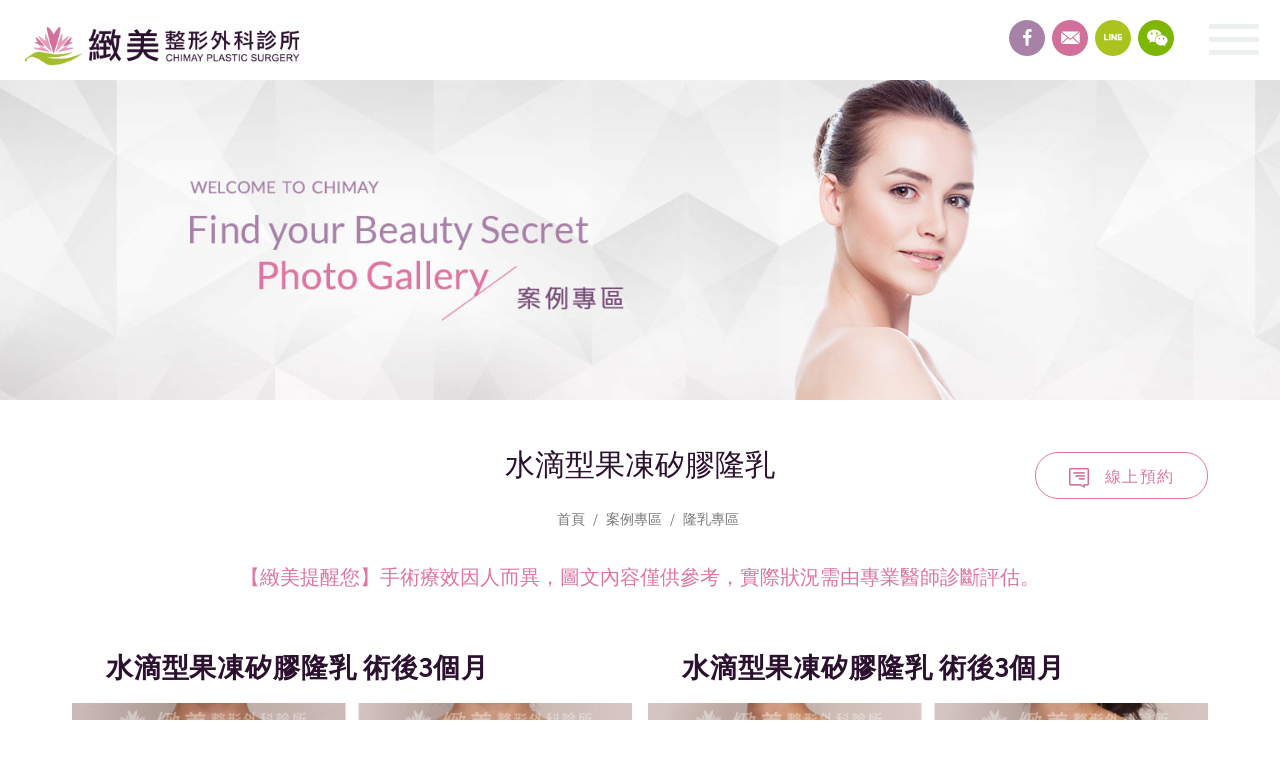

--- FILE ---
content_type: text/html; charset=UTF-8
request_url: https://chimayclinic.com/case?cls=1496198847&id=1496824670
body_size: 8009
content:

<!DOCTYPE html>
<!--[if IE 8]> <html class="no-js lt-ie8" lang="en" class="no-js"> <![endif]-->
<!--[if IE 9]> <html class="no-js lt-ie9" lang="en" class="no-js"> <![endif]-->
<!--[if gt IE 8]><!-->
<html lang="en" class="no-js">
<!--<![endif]-->
<head>
<meta charset="UTF-8">
<meta http-equiv="X-UA-Compatible" content="IE=edge">
	<title>水滴型果凍矽膠隆乳-緻美整形外科診所</title>	


<meta name="author" content="" >
<meta name="description" content="" />
<meta name="keywords" content="" />
<!-- Facebook Open Graph Meta
================================================== -->
<meta property="og:title" content="水滴型果凍矽膠隆乳-緻美整形外科診所" />
<meta property="og:url" content="http://chimayclinic.com/case?cls=1496198847&amp;id=1496824670" />
<meta property="og:site_name" content="緻美整形外科診所" />
<meta property="og:description" content="" />
<meta property="og:image" content="http://chimayclinic.com/_upload/images/" />
<meta name="viewport" content="width=device-width, initial-scale=1.0">
<link href="styles/style.css?324234" rel="stylesheet" type="text/css">
<link rel="shortcut icon" href="styles/images/common/favicon.ico" />
<link rel="apple-touch-icon" href="styles/images/common/favicon.ico" />
<link rel="canonical"href="https://chimayclinic.com/photo?cls=1496193242&id=1496194003" >
<!--[if lt IE 9]>
  <script src="script/default/html5shiv.js"></script>
  <script src="script/default/respond.min.js"></script>
<![endif]-->
<script src="script/default/modernizr-custom.js"></script>
<!--[if lt IE 10]>
<script src="script/default/matchMedia.js"></script>
<script src="script/default/matchMedia.addListener.js"></script>
<![endif]-->

<!-- Google Tag Manager -->
<script>(function(w,d,s,l,i){w[l]=w[l]||[];w[l].push({'gtm.start':
new Date().getTime(),event:'gtm.js'});var f=d.getElementsByTagName(s)[0],
j=d.createElement(s),dl=l!='dataLayer'?'&l='+l:'';j.async=true;j.src=
'https://www.googletagmanager.com/gtm.js?id='+i+dl;f.parentNode.insertBefore(j,f);
})(window,document,'script','dataLayer','GTM-NLD9JDR');</script>
<!-- End Google Tag Manager -->

<!-- Google Tag Manager -->
<script>(function(w,d,s,l,i){w[l]=w[l]||[];w[l].push({'gtm.start':
new Date().getTime(),event:'gtm.js'});var f=d.getElementsByTagName(s)[0],
j=d.createElement(s),dl=l!='dataLayer'?'&l='+l:'';j.async=true;j.src=
'https://www.googletagmanager.com/gtm.js?id='+i+dl;f.parentNode.insertBefore(j,f);
})(window,document,'script','dataLayer','GTM-TXR7H7');</script>
<!-- End Google Tag Manager -->
</head><body>
<!-- Google Tag Manager (noscript) -->
<noscript><iframe src="https://www.googletagmanager.com/ns.html?id=GTM-TXR7H7"
height="0" width="0" style="display:none;visibility:hidden"></iframe></noscript>
<!-- End Google Tag Manager (noscript) -->
  <div class="wrapper">
    
 <header id="header">
  <div class="container">
    <span class="logo">
      <span class="hidden">緻美整形</span>
      <a href="./"></a>
    </span>
    <div class="hamburger" id="hamburger">
      <span class="line"></span>
      <span class="line"></span>
      <span class="line"></span>
    </div>
    <div class="nav flex-box- between-">
      <ul class="menu">
        <li class="has-child ">
          <a href="news?page=1&cls=1495765206">English</a>
           <ul class="child-list sub">
            <li><a href="news?cls=1495765206">About Chimay</a></li><li><a href="news?cls=1495765207">Aesthetic Medicine</a></li><li><a href="news?cls=1495765208">Plastic Surgery</a></li><li><a href="news?cls=1495765209">International Customer</a></li>        </ul>
        </li>
        <li class="has-child ">
          <a href="about">關於緻美</a>
          <ul class="child-list sub">
            <li><a href="about">緻美宣言</a></li>
            <li><a href="teams">醫療團隊</a></li>
            <li><a href="time">門診時間</a></li>
            <li><a href="news?cls=1495765183">最新消息</a></li><li><a href="news?cls=1495765192">媒體報導</a></li><li><a href="news?cls=1495765205">緻美新知</a></li><li><a href="news?cls=1495765198">美麗見證</a></li>          </ul>
        </li>

        <li class="has-child ">
          <a href="javascript:void(0)">整形手術</a>
          <ul class="child-list sub child2">
            
            <li class="has-child"><a href="javascript:void(0)">隆乳手術</a>
							  <ul class="kind-list sub scrollbar"><li><a href="shaping?cls=1496193242&id=1496822962">隆乳手術全攻略｜材質比較、隆乳費用與效果一次解析</a></li><li><a href="shaping?cls=1496193242&id=1706263243">Motiva魔滴 2.0隆乳</a></li><li><a href="shaping?cls=1496193242&id=1668154470">曼陀尊貴(Xtra女王波)隆乳</a></li><li><a href="shaping?cls=1496193242&id=1707367192">PERLE™珍珠波隆乳</a></li><li><a href="shaping?cls=1496193242&id=1715404151">IMPLEO盈波隆乳</a></li><li><a href="shaping?cls=1496193242&id=1574155851">Motiva魔滴隆乳手術</a></li><li><a href="shaping?cls=1496193242&id=1626167902">光滑面果凍隆乳手術</a></li><li><a href="shaping?cls=1496193242&id=1540291417">二次隆乳(隆乳重做)</a></li><li><a href="shaping?cls=1496193242&id=1760424047">GalaFLEX魅力挺</a></li><li><a href="shaping?cls=1496193242&id=1653466494">SEBBIN柔滴隆乳手術</a></li><li><a href="shaping?cls=1496193242&id=1496194003">曼陀水滴型果凍隆乳</a></li><li><a href="shaping?cls=1496193242&id=1502435271">絨毛面果凍隆乳手術</a></li><li><a href="shaping?cls=1496193242&id=1584949642">豐胸提乳術(Augmentation Mastopexy)----下垂的乳房可以隆乳嗎？</a></li><li><a href="shaping?cls=1496193242&id=1496718641">自體脂肪隆乳(豐胸)手術</a></li></ul></li><li class="has-child"><a href="javascript:void(0)">胸部手術</a>
							  <ul class="kind-list sub scrollbar"><li><a href="shaping?cls=1496193248&id=1540009983">縮胸手術</a></li><li><a href="shaping?cls=1496193248&id=1540011109">提乳手術</a></li><li><a href="shaping?cls=1496193248&id=1541756951">乳頭乳暈矯正術</a></li><li><a href="shaping?cls=1496193248&id=1497440704">平胸手術</a></li><li><a href="shaping?cls=1496193248&id=1497523742">男性女乳症手術</a></li></ul></li><li class="has-child"><a href="javascript:void(0)">鼻部整形</a>
							  <ul class="kind-list sub scrollbar"><li><a href="shaping?cls=1496193234&id=1498634944">韓式立體隆鼻</a></li><li><a href="shaping?cls=1496193234&id=1498644328">複合式精緻隆鼻</a></li></ul></li><li class="has-child"><a href="javascript:void(0)">拉皮手術</a>
							  <ul class="kind-list sub scrollbar"><li><a href="shaping?cls=1496193348&id=1498651206">黃金立體拉皮│中臉拉皮</a></li><li><a href="shaping?cls=1496193348&id=1498808226">前額內視鏡五爪拉皮</a></li></ul></li><li class="has-child"><a href="javascript:void(0)">私密處手術</a>
							  <ul class="kind-list sub scrollbar"><li><a href="shaping?cls=1502451154&id=1502451197">私密處陰道緊實手術</a></li><li><a href="shaping?cls=1502451154&id=1502780126">小陰唇整形手術</a></li></ul></li><li class="has-child"><a href="javascript:void(0)">眼部整形</a>
							  <ul class="kind-list sub scrollbar"><li><a href="shaping?cls=1496193227&id=1570091212">歐式雙眼皮手術，縫割二合一</a></li><li><a href="shaping?cls=1496193227&id=1571303763">內開12點迴旋提眼瞼肌</a></li><li><a href="shaping?cls=1496193227&id=1496823009">微笑釘書針雙眼皮｜韓式釘書機雙眼皮</a></li><li><a href="shaping?cls=1496193227&id=1497517527">割雙眼皮手術</a></li><li><a href="shaping?cls=1496193227&id=1497519182">無痕眼袋去除術</a></li><li><a href="shaping?cls=1496193227&id=1497520724">娃娃眼臥蠶形成術</a></li></ul></li><li class="has-child"><a href="javascript:void(0)">抽脂手術</a>
							  <ul class="kind-list sub scrollbar"><li><a href="shaping?cls=1496193255&id=1728030382">LSSA音浪脂雕抽脂</a></li><li><a href="shaping?cls=1496193255&id=1500375548"> Vaser Lipo威塑抽脂</a></li></ul></li><li class="has-child"><a href="javascript:void(0)">臉部雕塑</a>
							  <ul class="kind-list sub scrollbar"><li><a href="shaping?cls=1496193356&id=1681274303">隱痕式縮人中手術</a></li><li><a href="shaping?cls=1496193356&id=1504510125">削骨手術｜削顴骨</a></li><li><a href="shaping?cls=1496193356&id=1504589739">正顎手術</a></li><li><a href="shaping?cls=1496193356&id=1504681114">下巴手術</a></li><li><a href="shaping?cls=1496193356&id=1497525499">自體脂肪補臉/臉部補脂</a></li></ul></li><li class="has-child"><a href="javascript:void(0)">植髮手術</a>
							  <ul class="kind-list sub scrollbar"><li><a href="shaping?cls=1725435761&id=1725436381">FUE微創植髮手術</a></li></ul></li>

            
          </ul>
        </li>

        <li class="has-child ">
          <a href="javascript:void(0)">美容醫學</a>
          <ul class="child-list sub child2">
            
            <li class="has-child"><a href="javascript:void(0)">微整注射</a>
							  <ul class="kind-list sub scrollbar"><li><a href="beauty?cls=1496196201&id=1555930488">PRP生長因子</a></li><li><a href="beauty?cls=1496196201&id=1753252772">Juvelook喬雅露</a></li><li><a href="beauty?cls=1496196201&id=1767760719">Profhilo逆時針</a></li><li><a href="beauty?cls=1496196201&id=1528448335">肉毒桿菌素</a></li><li><a href="beauty?cls=1496196201&id=1499414056">玻尿酸填補</a></li><li><a href="beauty?cls=1496196201&id=1499402410">4D 舒顏萃 Sculptra</a></li><li><a href="beauty?cls=1496196201&id=1721375044">AestheFill® 艾麗斯</a></li><li><a href="beauty?cls=1496196201&id=1499416425">晶亮瓷 / 微晶瓷(Radiesse)</a></li></ul></li><li class="has-child"><a href="javascript:void(0)">臉部拉提</a>
							  <ul class="kind-list sub scrollbar"><li><a href="beauty?cls=1496196254&id=1578561190">第三代海芙音波拉提</a></li><li><a href="beauty?cls=1496196254&id=1738738137">10THERMA十蓓電波</a></li><li><a href="beauty?cls=1496196254&id=1499840008">Ulthera 極線音波</a></li></ul></li><li class="has-child"><a href="javascript:void(0)">美容保養</a>
							  <ul class="kind-list sub scrollbar"><li><a href="beauty?cls=1496196224&id=1757405078">Rejuran麗珠蘭</a></li><li><a href="beauty?cls=1496196224&id=1524883642">雙胜胺點滴</a></li></ul></li><li class="has-child"><a href="javascript:void(0)">科學減重</a>
							  <ul class="kind-list sub scrollbar"><li><a href="beauty?cls=1761900948&id=1761902069">猛健樂是什麼？新一代瘦瘦筆？猛健樂減重效果、減重原理/副作用明說解析</a></li></ul></li><li class="has-child"><a href="javascript:void(0)">美體雕塑</a>
							  <ul class="kind-list sub scrollbar"><li><a href="beauty?cls=1496196232&id=1497591818">冷凍減脂-酷爾塑平</a></li></ul></li><li class="has-child"><a href="javascript:void(0)">雷射光療</a>
							  <ul class="kind-list sub scrollbar"><li><a href="beauty?cls=1496196210&id=1596519554">Pico L.O.柔皮秒雷射</a></li><li><a href="beauty?cls=1496196210&id=1731412830">FORMA V 蝴蝶電波</a></li><li><a href="beauty?cls=1496196210&id=1659943119">TRITON海神除毛雷射</a></li><li><a href="beauty?cls=1496196210&id=1496824205">Fotona G緊私密處緊實雷射</a></li><li><a href="beauty?cls=1496196210&id=1496196281">魔點飛梭雷射</a></li></ul></li>          </ul>
        </li>

        <li class="has-child is-active">
          <a href="javascript:void(0)">案例專區</a>
          <ul class="child-list sub child2">
           <li class="has-child"><a href="javascript:void(0)">隆乳專區</a>
							  <ul class="kind-list sub scrollbar"><li><a href="case?cls=1496198847&id=1767604939">Motiva魔滴2.0隆乳</a></li><li><a href="case?cls=1496198847&id=1767606470">珍珠波隆乳</a></li><li><a href="case?cls=1496198847&id=1767608267">曼陀尊貴(女王波)隆乳</a></li><li><a href="case?cls=1496198847&id=1570690134">Motiva魔滴隆乳</a></li><li><a href="case?cls=1496198847&id=1570864911">隆乳重做(Motiva魔滴)</a></li><li><a href="case?cls=1496198847&id=1540628709">隆乳重做(二次隆乳)</a></li><li><a href="case?cls=1496198847&id=1591163796">豐胸提乳術</a></li><li><a href="case?cls=1496198847&id=1496824670">水滴型果凍矽膠隆乳</a></li><li><a href="case?cls=1496198847&id=1503054774">平滑面果凍矽膠隆乳</a></li><li><a href="case?cls=1496198847&id=1503054207">自體脂肪隆乳</a></li></ul></li><li class="has-child"><a href="javascript:void(0)">眼部手術</a>
							  <ul class="kind-list sub scrollbar"><li><a href="case?cls=1504096799&id=1574333265">雙眼皮合併提眼肌</a></li><li><a href="case?cls=1504096799&id=1504096858">無痕眼袋去除術</a></li><li><a href="case?cls=1504096799&id=1506679256">釘書機雙眼皮</a></li></ul></li><li class="has-child"><a href="javascript:void(0)">臉部雕塑</a>
							  <ul class="kind-list sub scrollbar"><li><a href="case?cls=1505473905&id=1505473931">全臉自體脂肪補脂</a></li><li><a href="case?cls=1505473905&id=1511518791">削骨手術</a></li><li><a href="case?cls=1505473905&id=1511518972">下巴手術</a></li><li><a href="case?cls=1505473905&id=1511519347">正顎手術</a></li></ul></li><li class="has-child"><a href="javascript:void(0)">拉皮手術</a>
							  <ul class="kind-list sub scrollbar"><li><a href="case?cls=1506502747&id=1506502772">黃金立體拉皮</a></li></ul></li><li class="has-child"><a href="javascript:void(0)">胸部手術</a>
							  <ul class="kind-list sub scrollbar"><li><a href="case?cls=1501132407&id=1570870579">縮乳手術</a></li><li><a href="case?cls=1501132407&id=1501132497">平胸手術</a></li><li><a href="case?cls=1501132407&id=1501132510">男性女乳手術</a></li></ul></li><li class="has-child"><a href="javascript:void(0)">身體雕塑</a>
							  <ul class="kind-list sub scrollbar"><li><a href="case?cls=1496198876&id=1569663834">冷凍減脂-酷爾塑平</a></li><li><a href="case?cls=1496198876&id=1570508913">Vaser威塑抽脂手術</a></li></ul></li><li class="has-child"><a href="javascript:void(0)">鼻部手術</a>
							  <ul class="kind-list sub scrollbar"><li><a href="case?cls=1496198882&id=1501134268">韓式隆鼻</a></li></ul></li>          </ul>
        </li>

        <li class="has-child ">
          <a href="contact">聯絡緻美</a>
          <ul class="child-list sub">
            <li><a href="contact">聯絡資訊</a></li>
            <li><a href="overseas">海外預約</a></li>
            <li><a target="_blank" href="https://www.1111.com.tw/corp/69184902/">人才招募</a></li>          </ul>
        </li>
      </ul>
    </div>

    <ul class="share">
      <li><a class="icon-facebook" target="_black" href="https://www.facebook.com/chimaycosmetic/"></a></li>
      <li><a class="icon-email" href="mailto:service2@chimayclinic.com"></a></li>
      <li><a class="icon-line" target="_black" href="line://ti/p/@chimayclinic"></a></li>
      <!--<li><a class="icon-wechat" target="_black" href="https://wx.qq.com/wechat?lang=zh_TW"></a></li>-->
      <li><a class="icon-wechat bGfancybox" href="#wechatFancyBox"></a></li>
    </ul>
  </div>
  
  <div id="wechatFancyBox" class="fancyBox wechatqr" style="display: none;">
    <header class="heading">
      <h3 class="hidden">QR Code - We Chat</h3>
    </header>
    <div class="inner">
      <p><img src="styles/images/common/qrcode-wechat.jpg" alt="QR Code"></p>
      <p>掃描上面的QR Code,加我We Chat。</p>
    </div>
  </div>
</header>    <article id="case">
	    <main id="main">
	    <div id="page-banner">
	      <div class="pic">
	        <span class="bkdimg" style="background-image: url(_upload/images/1705311324500.jpg);"></span>
	      </div>
	    </div>
	    <div class="page-content page-kind">
	      <button type="button" class="page-prev page-arrow" onclick="window.location.href='case?cls=1496198847&id=1591163796';"><span>豐胸提乳術</span></button>	      <button type="button" class="page-next page-arrow" onclick="window.location.href='case?cls=1496198847&id=1503054774';"><span>平滑面果凍矽膠隆乳</span></button>	      <div class="pt2">
			<div class="container">
				<div class="heading">
				    <h1>
				    	<span class="en text-hide">Case</span>
				        <span class="tw">水滴型果凍矽膠隆乳</span>
				    </h1>
				    <div class="mapLink">
				    	<a href="index">首頁</a><a>案例專區</a><a>隆乳專區</a>
				    </div>
				    <div class="community">
				    	<!--<a href="#"><img src="styles/images/common/community.png" alt="" class="pic"></a>-->
				    	
				    	<div class="fb-like" data-href="http://chimayclinic.com/case?cls=1496198847&amp;id=1496824670" data-layout="button_count" data-action="like" data-size="small" data-show-faces="true" data-share="true"></div>
				    	<div class="g-plusone"></div>
				    </div>
				    <div class="appt">
						<a href="#"><i></i>線上預約</a>
					</div>
				</div>
			</div>
			<div class="p2">
				<div class="container">
				
					<div class="html pb3">
						<p class="text-center pb2 font-20 font-pink">【緻美提醒您】手術療效因人而異，圖文內容僅供參考，實際狀況需由專業醫師診斷評估。</p>
						<div class="row">
							
							
														<div class="col-xs-12 col-md-6 pt2">
								<h3 class="tit-pink font-27">水滴型果凍矽膠隆乳 術後3個月</h3>
								<p class="pic-center"><img src="_upload/images/2304261759550.jpg" alt="水滴型果凍矽膠隆乳 術後3個月" draggable="false"></p>
								<p class="photo-info">【緻美提醒您】手術療效因人而異，圖文內容僅供參考，實際狀況需由專業醫師診斷評估。 </p>
							</div>
														<div class="col-xs-12 col-md-6 pt2">
								<h3 class="tit-pink font-27">水滴型果凍矽膠隆乳 術後3個月</h3>
								<p class="pic-center"><img src="_upload/images/2304261801140.jpg" alt="水滴型果凍矽膠隆乳 術後3個月" draggable="false"></p>
								<p class="photo-info">【緻美提醒您】手術療效因人而異，圖文內容僅供參考，實際狀況需由專業醫師診斷評估。 </p>
							</div>
														<div class="col-xs-12 col-md-6 pt2">
								<h3 class="tit-pink font-27">水滴型果凍矽膠隆乳 術後3個月</h3>
								<p class="pic-center"><img src="_upload/images/2304261800520.jpg" alt="水滴型果凍矽膠隆乳 術後3個月" draggable="false"></p>
								<p class="photo-info">【緻美提醒您】手術療效因人而異，圖文內容僅供參考，實際狀況需由專業醫師診斷評估。 </p>
							</div>
														<div class="col-xs-12 col-md-6 pt2">
								<h3 class="tit-pink font-27">水滴型果凍矽膠隆乳 術後3個月</h3>
								<p class="pic-center"><img src="_upload/images/2304261800120.jpg" alt="水滴型果凍矽膠隆乳 術後3個月" draggable="false"></p>
								<p class="photo-info">【緻美提醒您】手術療效因人而異，圖文內容僅供參考，實際狀況需由專業醫師診斷評估。 </p>
							</div>
														<div class="col-xs-12 col-md-6 pt2">
								<h3 class="tit-pink font-27">水滴型果凍矽膠隆乳 術後3個月</h3>
								<p class="pic-center"><img src="_upload/images/2304261800380.jpg" alt="水滴型果凍矽膠隆乳 術後3個月" draggable="false"></p>
								<p class="photo-info">【緻美提醒您】手術療效因人而異，圖文內容僅供參考，實際狀況需由專業醫師診斷評估。 </p>
							</div>
														<div class="col-xs-12 col-md-6 pt2">
								<h3 class="tit-pink font-27">水滴型果凍矽膠隆乳 術後3個月</h3>
								<p class="pic-center"><img src="_upload/images/1807281943530.jpg" alt="水滴型果凍矽膠隆乳 術後3個月" draggable="false"></p>
								<p class="photo-info">【緻美提醒您】手術療效因人而異，圖文內容僅供參考，實際狀況需由專業醫師診斷評估。 </p>
							</div>
														<div class="col-xs-12 col-md-6 pt2">
								<h3 class="tit-pink font-27">水滴型果凍矽膠隆乳 術後3個月</h3>
								<p class="pic-center"><img src="_upload/images/1807281944110.jpg" alt="水滴型果凍矽膠隆乳 術後3個月" draggable="false"></p>
								<p class="photo-info">【緻美提醒您】手術療效因人而異，圖文內容僅供參考，實際狀況需由專業醫師診斷評估。 </p>
							</div>
														<div class="col-xs-12 col-md-6 pt2">
								<h3 class="tit-pink font-27">水滴型果凍矽膠隆乳 術後3個月</h3>
								<p class="pic-center"><img src="_upload/images/1807281944210.jpg" alt="水滴型果凍矽膠隆乳 術後3個月" draggable="false"></p>
								<p class="photo-info">【緻美提醒您】手術療效因人而異，圖文內容僅供參考，實際狀況需由專業醫師診斷評估。 </p>
							</div>
														<div class="col-xs-12 col-md-6 pt2">
								<h3 class="tit-pink font-27">水滴隆乳＋副乳抽脂 術後3個月</h3>
								<p class="pic-center"><img src="_upload/images/1807281945420.jpg" alt="水滴隆乳＋副乳抽脂 術後3個月" draggable="false"></p>
								<p class="photo-info">【緻美提醒您】手術療效因人而異，圖文內容僅供參考，實際狀況需由專業醫師診斷評估。 </p>
							</div>
														<div class="col-xs-12 col-md-6 pt2">
								<h3 class="tit-pink font-27">水滴隆乳＋副乳抽脂 術後3個月</h3>
								<p class="pic-center"><img src="_upload/images/1807281945510.jpg" alt="水滴隆乳＋副乳抽脂 術後3個月" draggable="false"></p>
								<p class="photo-info">【緻美提醒您】手術療效因人而異，圖文內容僅供參考，實際狀況需由專業醫師診斷評估。 </p>
							</div>
														<div class="col-xs-12 col-md-6 pt2">
								<h3 class="tit-pink font-27">水滴隆乳＋副乳抽脂 術後3個月</h3>
								<p class="pic-center"><img src="_upload/images/1807281945580.jpg" alt="水滴隆乳＋副乳抽脂 術後3個月" draggable="false"></p>
								<p class="photo-info">【緻美提醒您】手術療效因人而異，圖文內容僅供參考，實際狀況需由專業醫師診斷評估。 </p>
							</div>
														<div class="col-xs-12 col-md-6 pt2">
								<h3 class="tit-pink font-27">水滴型果凍矽膠隆乳 術後3個月</h3>
								<p class="pic-center"><img src="_upload/images/2203281346250.jpg" alt="水滴型果凍矽膠隆乳 術後3個月" draggable="false"></p>
								<p class="photo-info">【緻美提醒您】手術療效因人而異，圖文內容僅供參考，實際狀況需由專業醫師診斷評估。 </p>
							</div>
														<div class="col-xs-12 col-md-6 pt2">
								<h3 class="tit-pink font-27">水滴型果凍矽膠隆乳 術後3個月</h3>
								<p class="pic-center"><img src="_upload/images/2203281346390.jpg" alt="水滴型果凍矽膠隆乳 術後3個月" draggable="false"></p>
								<p class="photo-info">【緻美提醒您】手術療效因人而異，圖文內容僅供參考，實際狀況需由專業醫師診斷評估。 </p>
							</div>
														<div class="col-xs-12 col-md-6 pt2">
								<h3 class="tit-pink font-27">水滴型果凍矽膠隆乳 術後3個月</h3>
								<p class="pic-center"><img src="_upload/images/2203281346550.jpg" alt="水滴型果凍矽膠隆乳 術後3個月" draggable="false"></p>
								<p class="photo-info">【緻美提醒您】手術療效因人而異，圖文內容僅供參考，實際狀況需由專業醫師診斷評估。 </p>
							</div>
														<div class="col-xs-12 col-md-6 pt2">
								<h3 class="tit-pink font-27">水滴型果凍矽膠隆乳 術後3個月</h3>
								<p class="pic-center"><img src="_upload/images/2203281347100.jpg" alt="水滴型果凍矽膠隆乳 術後3個月" draggable="false"></p>
								<p class="photo-info">【緻美提醒您】手術療效因人而異，圖文內容僅供參考，實際狀況需由專業醫師診斷評估。 </p>
							</div>
														<div class="col-xs-12 col-md-6 pt2">
								<h3 class="tit-pink font-27">水滴型果凍矽膠隆乳 術後3個月</h3>
								<p class="pic-center"><img src="_upload/images/2203281347240.jpg" alt="水滴型果凍矽膠隆乳 術後3個月" draggable="false"></p>
								<p class="photo-info">【緻美提醒您】手術療效因人而異，圖文內容僅供參考，實際狀況需由專業醫師診斷評估。 </p>
							</div>
														<div class="col-xs-12 col-md-6 pt2">
								<h3 class="tit-pink font-27">水滴型果凍矽膠隆乳 術後2個月</h3>
								<p class="pic-center"><img src="_upload/images/1709151529360.jpg" alt="水滴型果凍矽膠隆乳 術後2個月" draggable="false"></p>
								<p class="photo-info">【緻美提醒您】手術療效因人而異，圖文內容僅供參考，實際狀況需由專業醫師診斷評估。 </p>
							</div>
														<div class="col-xs-12 col-md-6 pt2">
								<h3 class="tit-pink font-27">水滴型果凍矽膠隆乳 術後2個月</h3>
								<p class="pic-center"><img src="_upload/images/1709151530240.jpg" alt="水滴型果凍矽膠隆乳 術後2個月" draggable="false"></p>
								<p class="photo-info">【緻美提醒您】手術療效因人而異，圖文內容僅供參考，實際狀況需由專業醫師診斷評估。 </p>
							</div>
														<div class="col-xs-12 col-md-6 pt2">
								<h3 class="tit-pink font-27">水滴型果凍矽膠隆乳 術後2個月</h3>
								<p class="pic-center"><img src="_upload/images/1709151530510.jpg" alt="水滴型果凍矽膠隆乳 術後2個月" draggable="false"></p>
								<p class="photo-info">【緻美提醒您】手術療效因人而異，圖文內容僅供參考，實際狀況需由專業醫師診斷評估。 </p>
							</div>
														<div class="col-xs-12 col-md-6 pt2">
								<h3 class="tit-pink font-27">水滴型果凍矽膠隆乳 術後半年</h3>
								<p class="pic-center"><img src="_upload/images/1709151530070.jpg" alt="水滴型果凍矽膠隆乳 術後半年" draggable="false"></p>
								<p class="photo-info">【緻美提醒您】手術療效因人而異，圖文內容僅供參考，實際狀況需由專業醫師診斷評估。 </p>
							</div>
														<div class="col-xs-12 col-md-6 pt2">
								<h3 class="tit-pink font-27">水滴型果凍矽膠隆乳 術後半年</h3>
								<p class="pic-center"><img src="_upload/images/1709151530360.jpg" alt="水滴型果凍矽膠隆乳 術後半年" draggable="false"></p>
								<p class="photo-info">【緻美提醒您】手術療效因人而異，圖文內容僅供參考，實際狀況需由專業醫師診斷評估。 </p>
							</div>
														<div class="col-xs-12 col-md-6 pt2">
								<h3 class="tit-pink font-27">水滴型果凍矽膠隆乳 術後半年</h3>
								<p class="pic-center"><img src="_upload/images/1709151531150.jpg" alt="水滴型果凍矽膠隆乳 術後半年" draggable="false"></p>
								<p class="photo-info">【緻美提醒您】手術療效因人而異，圖文內容僅供參考，實際狀況需由專業醫師診斷評估。 </p>
							</div>
														<div class="col-xs-12 col-md-6 pt2">
								<h3 class="tit-pink font-27">水滴型果凍矽膠隆乳術後 半年</h3>
								<p class="pic-center"><img src="_upload/images/1709151531280.jpg" alt="水滴型果凍矽膠隆乳術後 半年" draggable="false"></p>
								<p class="photo-info">【緻美提醒您】手術療效因人而異，圖文內容僅供參考，實際狀況需由專業醫師診斷評估。 </p>
							</div>
														<div class="col-xs-12 col-md-6 pt2">
								<h3 class="tit-pink font-27">水滴型果凍矽膠隆乳術後 半年</h3>
								<p class="pic-center"><img src="_upload/images/1709151532040.jpg" alt="水滴型果凍矽膠隆乳術後 半年" draggable="false"></p>
								<p class="photo-info">【緻美提醒您】手術療效因人而異，圖文內容僅供參考，實際狀況需由專業醫師診斷評估。 </p>
							</div>
														<div class="col-xs-12 col-md-6 pt2">
								<h3 class="tit-pink font-27">水滴型果凍矽膠隆乳術後 半年</h3>
								<p class="pic-center"><img src="_upload/images/1709151534020.jpg" alt="水滴型果凍矽膠隆乳術後 半年" draggable="false"></p>
								<p class="photo-info">【緻美提醒您】手術療效因人而異，圖文內容僅供參考，實際狀況需由專業醫師診斷評估。 </p>
							</div>
														<div class="col-xs-12 col-md-6 pt2">
								<h3 class="tit-pink font-27">水滴型果凍矽膠隆乳術後 3個月</h3>
								<p class="pic-center"><img src="_upload/images/1709151531500.jpg" alt="水滴型果凍矽膠隆乳術後 3個月" draggable="false"></p>
								<p class="photo-info">【緻美提醒您】手術療效因人而異，圖文內容僅供參考，實際狀況需由專業醫師診斷評估。 </p>
							</div>
														<div class="col-xs-12 col-md-6 pt2">
								<h3 class="tit-pink font-27">水滴型果凍矽膠隆乳術後 3個月</h3>
								<p class="pic-center"><img src="_upload/images/1709151533230.jpg" alt="水滴型果凍矽膠隆乳術後 3個月" draggable="false"></p>
								<p class="photo-info">【緻美提醒您】手術療效因人而異，圖文內容僅供參考，實際狀況需由專業醫師診斷評估。 </p>
							</div>
														<div class="col-xs-12 col-md-6 pt2">
								<h3 class="tit-pink font-27">水滴型果凍矽膠隆乳術後 3個月</h3>
								<p class="pic-center"><img src="_upload/images/1709151534400.jpg" alt="水滴型果凍矽膠隆乳術後 3個月" draggable="false"></p>
								<p class="photo-info">【緻美提醒您】手術療效因人而異，圖文內容僅供參考，實際狀況需由專業醫師診斷評估。 </p>
							</div>
														<div class="col-xs-12 col-md-6 pt2">
								<h3 class="tit-pink font-27">水滴型隆乳＋提乳術後 1個月 </h3>
								<p class="pic-center"><img src="_upload/images/1711011516240.jpg" alt="水滴型隆乳＋提乳術後 1個月 " draggable="false"></p>
								<p class="photo-info">【緻美提醒您】手術療效因人而異，圖文內容僅供參考，實際狀況需由專業醫師診斷評估。 </p>
							</div>
														<div class="col-xs-12 col-md-6 pt2">
								<h3 class="tit-pink font-27">水滴型隆乳＋提乳術後 1個月 </h3>
								<p class="pic-center"><img src="_upload/images/1711011516450.jpg" alt="水滴型隆乳＋提乳術後 1個月 " draggable="false"></p>
								<p class="photo-info">【緻美提醒您】手術療效因人而異，圖文內容僅供參考，實際狀況需由專業醫師診斷評估。 </p>
							</div>
														<div class="col-xs-12 col-md-6 pt2">
								<h3 class="tit-pink font-27">水滴型隆乳＋提乳術後 1個月 </h3>
								<p class="pic-center"><img src="_upload/images/1711011516560.jpg" alt="水滴型隆乳＋提乳術後 1個月 " draggable="false"></p>
								<p class="photo-info">【緻美提醒您】手術療效因人而異，圖文內容僅供參考，實際狀況需由專業醫師診斷評估。 </p>
							</div>
														<div class="col-xs-12 col-md-6 pt2">
								<h3 class="tit-pink font-27">水滴型果凍矽膠隆乳術後 8個月 </h3>
								<p class="pic-center"><img src="_upload/images/1711011518290.jpg" alt="水滴型果凍矽膠隆乳術後 8個月 " draggable="false"></p>
								<p class="photo-info">【緻美提醒您】手術療效因人而異，圖文內容僅供參考，實際狀況需由專業醫師診斷評估。 </p>
							</div>
														<div class="col-xs-12 col-md-6 pt2">
								<h3 class="tit-pink font-27">水滴型果凍矽膠隆乳術後 8個月 </h3>
								<p class="pic-center"><img src="_upload/images/1711011519030.jpg" alt="水滴型果凍矽膠隆乳術後 8個月 " draggable="false"></p>
								<p class="photo-info">【緻美提醒您】手術療效因人而異，圖文內容僅供參考，實際狀況需由專業醫師診斷評估。 </p>
							</div>
														<div class="col-xs-12 col-md-6 pt2">
								<h3 class="tit-pink font-27">水滴型果凍矽膠隆乳術後 8個月 </h3>
								<p class="pic-center"><img src="_upload/images/1711011519220.jpg" alt="水滴型果凍矽膠隆乳術後 8個月 " draggable="false"></p>
								<p class="photo-info">【緻美提醒您】手術療效因人而異，圖文內容僅供參考，實際狀況需由專業醫師診斷評估。 </p>
							</div>
														
						</div>
					</div>
				</div>
			</div>

			<div class="consultation-section p2">
				<div class="container">
					<div class="heading">
				    <h2>
				    	<span class="en">consultation</span>
				        <span class="tw">線上諮詢</span>
				    </h2>
				</div>
				<form class="contact-form row" id="contactForm" name="contactForm" action="" method="post">
	            		<div class="col-xs-12 col-md-6 item">
	            			<div class="input-group">
	            				<div class="title">您的姓名 : <span class="red">*</span></div>
	            				<div class="content"><input type="text" name="names" id="names" class="field"></div>
	            			</div>
	            			<div class="input-group">
	            				<div class="title">E-Mail : <span class="red">*</span></div>
	            				<div class="content"><input type="email" name="email" id="email" class="field"></div>
	            			</div>
	            			<div class="input-group">
	            				<div class="title">聯絡電話 : <span class="red">*</span></div>
	            				<div class="content"><input type="text" name="tel" id="tel" class="field"></div>
	            			</div>
	            			<div class="input-group">
	            				<div class="title">驗證碼 : <span class="red">*</span></div>
	            				<div class="content">
		            				<input type="text" class="field" id="VerificationCode" name="VerificationCode" maxlength="4">
		            				<!--<a href="javascript:;" class="code" draggable="false"><img src="styles/images/common/code.jpg" alt="Senhwa" draggable="false"></a>-->
		            				<a class="code" draggable="false" id="reload-img"><img src="s_code.php" id="rand-img" draggable="false"></a>
	            				</div>
	            			</div>
	            		</div>
	            		<div class="col-xs-12 col-md-6 item">
	            			<div class="input-group">
	            				<div class="title">諮詢項目 :</div>
	            				<div class="content">
	            					<select class="field" name="up_cls" id="up_cls">
	            					<option value="">請選擇</option>
	            						<option value="1496199195">隆乳手術</option><option value="1722673456">平胸手術</option><option value="1500625345">抽脂手術</option><option value="1500625361">拉皮手術</option><option value="1496199204">鼻部手術</option><option value="1496199199">眼部手術</option><option value="1500625433">美容醫學療程</option>	            					</select>
	            				</div>
	            			</div>
	            			<div class="input-group">
	            				<div class="title">聯絡時段 : <span class="red">*</span></div>
	            				<div class="content"><input type="text" name="times" id="times" class="field"></div>
	            			</div>
	            			<div class="input-group">
	            				<div class="title">諮詢內容 : <span class="red">*</span></div>
	            				<div class="content">
	            					<textarea name="description" id="description" class="field"></textarea>
	            				</div>
	            			</div>
	            		</div>
	            		<div class="input-btn">
            				<button class="submit" type="submit" >確定送出</button>
            				<button type="reset" class="reset">重新填寫</button>
            			</div>
	            	</form>
				</div>
			</div>
	      </div>
	    </div>
	    </main>
    </article>
  </div>
  <div id="footer">
  <div class="container">
    <div class="pageTop"><span class="text-hide">Top</span></div>
    <div class="address">
      <div class="list">
        <div class="logo">
	      <span class="hidden">緻美整形外科診所</span>
	      <a href="./"></a>
	    </div>
      </div>
      <div class="list">
        <p>服務專線<span class="tel"><a href="tel:(02)2708-4131">(02)2708-4131</a> / <a href="tel:0918-869-038">0918-869-038</a></span></p>
        <p>台北市大安區仁愛路四段50-3號2樓<span class="line">  ｜  </span><span class="fax">傳真號碼(02)2708-4134</span></p>
        <!--<p>台北市忠孝東路四段67-2號3F<span class="line">  ｜  </span><span class="fax">傳真號碼(02) 27711867</span></p>-->
      </div>
      <div class="list">
        <p>Copyright© 緻美整形外科診所 <span class="all">All rights reserved</span></p>
        <p>Designed by <a href="">Ecreative</a></p>
      </div>
    </div>
  </div>
</div>  <script src="https://ajax.googleapis.com/ajax/libs/jquery/2.2.4/jquery.min.js"></script>
<script src="script/default/jquery.easing.1.3.js"></script>
<script src="script/plugin/plugin.js"></script>
<script src="script/plugin/slick.min.js"></script>
<!-- <script src="script/plugin/jquery.parallax-scroll.js"></script> -->
<script src="script/plugin/greensock/TweenMax.min.js"></script><!--捲動顯示套件-->
<script src="script/plugin/ScrollMagic.min.js"></script><!--捲動顯示套件-->
<script src="script/plugin/animation.gsap.min.js"></script><!--捲動顯示套件-->
<script src="script/plugin/debug.addIndicators.min.js"></script><!--捲動顯示套件-->
<script src="script/plugin/jquery.tinyMap.min.js"></script>
<script src="script/plugin/default.js"></script>
<!--<script src="script/plugin/wow.js"></script>特效-->
<script src="script/default/picturefill.js"></script>

<script src="https://maps.googleapis.com/maps/api/js?key=AIzaSyAd2JNDjOyZVk_rHRd49um6rE3xGUJjVKk" type="text/javascript"></script>

<script src="script/java.js"></script>

<script src="script/jquery.validate.js"></script>
<script src="script/messages_zh_TW.js"></script>

<script>
  (function(i,s,o,g,r,a,m){i['GoogleAnalyticsObject']=r;i[r]=i[r]||function(){
  (i[r].q=i[r].q||[]).push(arguments)},i[r].l=1*new Date();a=s.createElement(o),
  m=s.getElementsByTagName(o)[0];a.async=1;a.src=g;m.parentNode.insertBefore(a,m)
  })(window,document,'script','//www.google-analytics.com/analytics.js','ga');

  ga('create', 'UA-68095134-1', 'auto');
  ga('send', 'pageview');

  var flagWC = 0;
  window.addEventListener('message',function(e){
	  if(e.source != window.parent) return;
	  if(flagWC > 0) return;
	  document.body.style.width = e.data;
	  document.body.style.overflowX = "hidden";
	  flagWC = 1;
  },true);
  if(window.top != window && flagWC == 0){
	  window.top.postMessage('givemewidth','*');
  }
</script>


<script type="text/javascript" src="http://v3.jiathis.com/code/jia.js?uid=1" charset="utf-8"></script>
<div id="fb-root"></div>
<script>(function(d, s, id) {
  var js, fjs = d.getElementsByTagName(s)[0];
  if (d.getElementById(id)) return;
  js = d.createElement(s); js.id = id;
  js.src = "//connect.facebook.net/zh_TW/sdk.js#xfbml=1&version=v2.9&appId=113836682540356";
  fjs.parentNode.insertBefore(js, fjs);
}(document, 'script', 'facebook-jssdk'));</script>


<script src="https://apis.google.com/js/platform.js" async defer>
  {lang: 'zh-TW'}
</script>  
  <script>
		(function(){
			var reloadImg = function(dImg) {
			var sOldUrl = dImg.src;
			var sNewUrl = sOldUrl + "?rnd=" + Math.random();
			dImg.src = sNewUrl;
        };

        var dReloadLink = document.getElementById("reload-img");
        var dImg = document.getElementById("rand-img");

        dReloadLink.onclick = function(e) {
        reloadImg(dImg);

        if(e) e.preventDefault();
        return false;
        };
        })();
		
		$(document).ready(function(e) {
			
			
			$('#contactForm').validate({
				debug: true,
				errorElement: 'em',
				
				rules: {
					names: 'required',
					email:{
						required: true,
						email: true,
					},
					tel: 'required',
					times: 'required',
					description: 'required',
					VerificationCode:{
						required: true,
						remote: {
							url: 'check-code',     
							type: 'post',               
							dataType: 'json',          
							data: {                    
								VerificationCode: function() {
									return $('#VerificationCode').val();
								}
							}
						}
					},
					
				},
				messages: { 
				},
				
				
				success: function(element) {
			  	},
				
			  	
				errorPlacement: function (error, element) {
				},
				
				highlight: function(element) {
					$(element).closest('.input-group').css({'border': '1px dotted #ff0000'});
					
				},
				
				unhighlight: function(element) {
					$(element).closest('.input-group').css({"border": ""});
				},	
				
				submitHandler: function() { 
					$(':input[type="submit"]').prop('disabled', true);
					useAjax2('contact','contactForm');		
				},
			});
        });
		
</script>
</body>
</html>

--- FILE ---
content_type: text/html; charset=utf-8
request_url: https://accounts.google.com/o/oauth2/postmessageRelay?parent=https%3A%2F%2Fchimayclinic.com&jsh=m%3B%2F_%2Fscs%2Fabc-static%2F_%2Fjs%2Fk%3Dgapi.lb.en.2kN9-TZiXrM.O%2Fd%3D1%2Frs%3DAHpOoo_B4hu0FeWRuWHfxnZ3V0WubwN7Qw%2Fm%3D__features__
body_size: 158
content:
<!DOCTYPE html><html><head><title></title><meta http-equiv="content-type" content="text/html; charset=utf-8"><meta http-equiv="X-UA-Compatible" content="IE=edge"><meta name="viewport" content="width=device-width, initial-scale=1, minimum-scale=1, maximum-scale=1, user-scalable=0"><script src='https://ssl.gstatic.com/accounts/o/2580342461-postmessagerelay.js' nonce="j3esxr3c5cjxr_g-q2CNCg"></script></head><body><script type="text/javascript" src="https://apis.google.com/js/rpc:shindig_random.js?onload=init" nonce="j3esxr3c5cjxr_g-q2CNCg"></script></body></html>

--- FILE ---
content_type: text/css
request_url: https://chimayclinic.com/styles/style.css?324234
body_size: 20882
content:
@charset "UTF-8";
@import "https://fonts.googleapis.com/css?family=Source+Sans+Pro";
@import "https://fonts.googleapis.com/css?family=Playfair+Display";
@import "https://fonts.googleapis.com/css?family=Dosis";
@import url(fonts/fontello/css/fontello.css);
@import url(normalize.css);
@import url(flexboxgrid.min.css);
@import url(plugin.css);
@import url(magic.min.css);
@import url(slick.css);
@import url(slick-theme.css);
@import url(sprite.css);
.clearfix {
  *zoom: 1; }
  .clearfix:before, .clearfix:after {
    content: " ";
    display: table; }
  .clearfix:after {
    clear: both; }

.d1 {
  -webkit-animation-delay: 0.1s;
  animation-delay: 0.1s; }

.d2 {
  -webkit-animation-delay: 0.2s;
  animation-delay: 0.2s; }

.d3 {
  -webkit-animation-delay: 0.3s;
  animation-delay: 0.3s; }

.d4 {
  -webkit-animation-delay: 0.4s;
  animation-delay: 0.4s; }

.d5 {
  -webkit-animation-delay: 0.5s;
  animation-delay: 0.5s; }

.d6 {
  -webkit-animation-delay: 0.6s;
  animation-delay: 0.6s; }

.d7 {
  -webkit-animation-delay: 0.7s;
  animation-delay: 0.7s; }

.d8 {
  -webkit-animation-delay: 0.8s;
  animation-delay: 0.8s; }

.d9 {
  -webkit-animation-delay: 0.9s;
  animation-delay: 0.9s; }

.d10 {
  -webkit-animation-delay: 1s;
  animation-delay: 1s; }

.inlineBox {
  letter-spacing: -0px;
  word-spacing: -0px;
  font-size: 0;
  padding: 0; }
  .inlineBox .boxIn {
    display: inline-block;
    *display: inline;
    zoom: 1;
    vertical-align: top;
    font-size: 16px;
    letter-spacing: normal;
    word-spacing: normal; }

.text-hide, .hidden {
  margin: -1px;
  padding: 0;
  width: 1px;
  height: 1px;
  overflow: hidden;
  clip: rect(0 0 0 0);
  clip: rect(0, 0, 0, 0);
  position: absolute; }

/*start css*/
html.msie {
  overflow: hidden; }

html.msie body {
  overflow: auto; }

html, body {
  font-family: 'Source Sans Pro',"微軟正黑體",Arial,"蘭亭黑 - 繁","黑體 - 繁",sans-serif;
  line-height: 1.5;
  font-size: 16px;
  font-weight: normal;
  padding: 0;
  margin: 0;
  height: 100%;
  color: #444; }

@media (max-width: 480px) {
  html, body {
    font-size: 16px;
    line-height: 1.4; } }

body {
  opacity: 0; }
  .mobile body {
    opacity: 1;
    -webkit-animation-name: none;
    animation-name: none; }
  .no-cssanimations body {
    opacity: 1;
    -webkit-animation-name: none;
    animation-name: none; }

* {
  -webkit-box-sizing: border-box;
  box-sizing: border-box; }

.wrapper {
  min-height: 100%; }

#main {
  width: 100%;
  min-height: 100%;
  overflow: hidden; }

.container {
  width: 90%;
  max-width: 1400px;
  padding-left: .5rem;
  padding-right: .5rem;
  margin-left: auto;
  margin-right: auto; }

/*font-family*/
/*.playfair{
  font-family: 'Playfair Display',"微軟正黑體",Arial,"蘭亭黑 - 繁","黑體 - 繁",sans-serif;
}*/
/*color*/
/*.green{
  color: $g;
}
.deep-green{
  color: $deep-g;
}
.blue{
  color: $b;
}
.deep-blue{
  color: $deep-b;
}
.bluegreen{
  color: $bg;
}
.gray{
  color: $gray;
}*/
.red {
  color: #f00; }

/*@mixin greenToBlue($direction){
  @include linear-gradient($direction,$g 0%,$b 100%);
}
%greenToBlue{
  @include greenToBlue(to bottom);
}
.greenToBlue{
  @extend %greenToBlue;
}*/
/*font-size*/
.font-70 {
  font-size: 70px;
  font-size: 4.375rem; }

.font-50 {
  font-size: 50px;
  font-size: 3.125rem; }

.font-45 {
  font-size: 45px;
  font-size: 2.8125rem; }

.font-40, .page-title {
  font-size: 40px;
  font-size: 2.5rem; }

.font-35 {
  font-size: 35px;
  font-size: 2.1875rem; }

.font-30 {
  font-size: 30px;
  font-size: 1.875rem; }

.font-27 {
  font-size: 27px;
  font-size: 1.6875rem; }

.font-25 {
  font-size: 25px;
  font-size: 1.5625rem; }

.font-22 {
  font-size: 22px;
  font-size: 1.375rem; }

.font-20 {
  font-size: 20px;
  font-size: 1.25rem; }

@media (max-width: 1366px) {
  .font-70 {
    font-size: 60px;
    font-size: 3.75rem; }
  .font-50 {
    font-size: 40px;
    font-size: 2.5rem; }
  .font-45 {
    font-size: 35px;
    font-size: 2.1875rem; }
  .font-40, .page-title {
    font-size: 30px;
    font-size: 1.875rem; }
  .font-35 {
    font-size: 28px;
    font-size: 1.75rem; }
  .font-30 {
    font-size: 25px;
    font-size: 1.5625rem; } }

@media (max-width: 991px) {
  .font-70 {
    font-size: 50px;
    font-size: 3.125rem; }
  .font-50 {
    font-size: 35px;
    font-size: 2.1875rem; }
  .font-45 {
    font-size: 30px;
    font-size: 1.875rem; }
  .font-40, .page-title {
    font-size: 28px;
    font-size: 1.75rem; }
  .font-35 {
    font-size: 25px;
    font-size: 1.5625rem; }
  .font-30 {
    font-size: 22px;
    font-size: 1.375rem; }
  .font-27 {
    font-size: 25px;
    font-size: 1.5625rem; }
  .font-25 {
    font-size: 21px;
    font-size: 1.3125rem; }
  .font-22 {
    font-size: 20px;
    font-size: 1.25rem; } }

@media (max-width: 768px) {
  .font-70 {
    font-size: 40px;
    font-size: 2.5rem; }
  .font-50 {
    font-size: 32px;
    font-size: 2rem; }
  .font-45 {
    font-size: 28px;
    font-size: 1.75rem; }
  .font-40, .page-title {
    font-size: 25px;
    font-size: 1.5625rem; }
  .font-35 {
    font-size: 23px;
    font-size: 1.4375rem; }
  .font-30 {
    font-size: 22px;
    font-size: 1.375rem; }
  .font-27 {
    font-size: 22px;
    font-size: 1.375rem; }
  .font-25 {
    font-size: 21px;
    font-size: 1.3125rem; }
  .font-22 {
    font-size: 20px;
    font-size: 1.25rem; }
  .font-20 {
    font-size: 19px;
    font-size: 1.1875rem; } }

@media (max-width: 768px) {
  .font-70 {
    font-size: 35px;
    font-size: 2.1875rem; }
  .font-50 {
    font-size: 28px;
    font-size: 1.75rem; } }

/*font-weight*/
.light {
  font-weight: lighter; }

.normal {
  font-weight: normal; }

.bold {
  font-weight: bold; }

.semibold {
  font-weight: bolder; }

.regular {
  font-weight: normal; }

/*text-decoration*/
.overline {
  text-decoration: overline; }

.underline {
  text-decoration: underline; }

.through {
  text-decoration: line-through; }

/*對齊*/
.text-center, .page-title {
  text-align: center; }

.text-left {
  text-align: left; }

.text-right {
  text-align: right; }

/*不換行*/
.nowrap {
  white-space: nowrap; }

/*img*/
img {
  max-width: 100%; }

/*特效*/
/*.wow {
    animation-fill-mode: both;
    &[class*='fadeIn']{
        opacity: 0;
    }
}
.no-js,
.no-cssanimations {
    .wow {
        opacity: 1;
        animation-name: none;
        &[class*='fadeIn']{
          opacity: 1;
      }
    }
}*/
/*style*/
.ovh {
  overflow: hidden; }

.wrapper {
  overflow: hidden; }

h1, h2, h3, h4, h5, h6 {
  margin-top: 10px;
  margin-bottom: 10px; }

p {
  margin-top: 0;
  margin-bottom: 10px; }

a[href],
button,
input,
select,
textarea {
  outline: 0;
  text-decoration: none;
  border: 0; }

input,
select,
textarea {
  padding-left: 10px;
  padding-right: 10px; }

select {
  appearance: none;
  -moz-appearance: none;
  -webkit-appearance: none; }

textarea {
  resize: none; }

::-webkit-input-placeholder {
  color: #959595; }

::-moz-placeholder {
  color: #959595; }

:-ms-input-placeholder {
  color: #959595; }

::-ms-input-placeholder {
  color: #959595; }

::placeholder {
  color: #959595; }

label.error {
  display: inline-block;
  padding: 0 5px;
  font-size: 16px;
  line-height: 40px;
  vertical-align: top;
  color: #f00; }

ul,
ol {
  list-style-type: none;
  padding-left: 0;
  margin: 0; }

a {
  color: #444;
  -webkit-transition: color 0.5s cubic-bezier(0.445, 0.05, 0.55, 0.95);
  -o-transition: color 0.5s cubic-bezier(0.445, 0.05, 0.55, 0.95);
  transition: color 0.5s cubic-bezier(0.445, 0.05, 0.55, 0.95); }

table {
  width: 100%;
  border-collapse: collapse;
  border-spacing: 0; }
  table th, table td {
    padding: 0; }

.btn {
  display: inline-block;
  text-align: center;
  background-color: #23B0D2;
  color: #fff; }

.fl {
  float: left; }

.fr {
  float: right; }

hr {
  border: 0;
  border-bottom: 1px solid #D1D1D1; }

hr.dash {
  border-bottom: 1px dashed #D1D1D1; }

hr.green {
  border-bottom: 3px solid #2CD4BE; }

/*list style*/
ul.dash li {
  position: relative;
  line-height: 1.5;
  padding-left: 20px; }
  ul.dash li:before {
    display: inline-block;
    vertical-align: top;
    content: '-';
    line-height: 1.3;
    margin-left: 5px;
    margin-right: 5px;
    position: absolute;
    top: 0;
    left: 0; }

ul.disc li {
  position: relative;
  line-height: 1.5;
  padding-left: 20px; }
  ul.disc li:before {
    display: inline-block;
    vertical-align: top;
    content: '';
    width: 5px;
    height: 5px;
    background-color: #20A1C2;
    border-radius: 50%;
    line-height: 1.5;
    margin-top: 12px;
    margin-left: 5px;
    margin-right: 5px;
    position: absolute;
    top: 0;
    left: 0; }

ul.disc.disc-white li:before {
  background-color: #fff; }

/*背景圖*/
.bkdimg {
  display: block;
  width: 100%;
  height: 100%;
  background-position: center;
  background-size: cover;
  background-repeat: no-repeat; }

/*fancy box*/
.fancybox-close {
  background-image: none;
  background-color: #e07ba6;
  text-align: center;
  width: 48px;
  height: 48px;
  line-height: 48px;
  border-radius: 50%; }
  .fancybox-close:before {
    display: block;
    content: "\e808";
    font-family: "fontello";
    /*Anita設定icon*/
    font-size: 30px;
    color: #fff;
    -webkit-transform: rotate(0deg);
    -ms-transform: rotate(0deg);
    transform: rotate(0deg);
    -webkit-transition: -webkit-transform 0.5s cubic-bezier(0.39, 0.575, 0.565, 1);
    transition: -webkit-transform 0.5s cubic-bezier(0.39, 0.575, 0.565, 1);
    -o-transition: transform 0.5s cubic-bezier(0.39, 0.575, 0.565, 1);
    transition: transform 0.5s cubic-bezier(0.39, 0.575, 0.565, 1);
    transition: transform 0.5s cubic-bezier(0.39, 0.575, 0.565, 1), -webkit-transform 0.5s cubic-bezier(0.39, 0.575, 0.565, 1); }
  .fancybox-close:hover:before {
    -webkit-transform: rotate(359deg);
    -ms-transform: rotate(359deg);
    transform: rotate(359deg);
    -webkit-transition: -webkit-transform 0.5s cubic-bezier(0.39, 0.575, 0.565, 1);
    transition: -webkit-transform 0.5s cubic-bezier(0.39, 0.575, 0.565, 1);
    -o-transition: transform 0.5s cubic-bezier(0.39, 0.575, 0.565, 1);
    transition: transform 0.5s cubic-bezier(0.39, 0.575, 0.565, 1);
    transition: transform 0.5s cubic-bezier(0.39, 0.575, 0.565, 1), -webkit-transform 0.5s cubic-bezier(0.39, 0.575, 0.565, 1); }

/*留白*/
.p3 {
  padding-top: 3%;
  padding-bottom: 3%; }

.pt3 {
  padding-top: 3%; }

.pb3 {
  padding-bottom: 3%; }

.p5 {
  padding-top: 5%;
  padding-bottom: 5%; }

.pt5 {
  padding-top: 5%; }

.pb5 {
  padding-bottom: 5%; }

.mt3 {
  margin-top: 3%; }

.mb3, .page-title {
  margin-bottom: 3%; }

.mt5 {
  margin-top: 5%; }

.mb5 {
  margin-bottom: 5%; }

/**/
.pb1 {
  padding-bottom: 1%; }

.p2 {
  padding-top: 2%;
  padding-bottom: 2%; }

.pt2 {
  padding-top: 2%; }

.pb2 {
  padding-bottom: 2%; }

.p7 {
  padding-top: 7%;
  padding-bottom: 7%; }

.pt7 {
  padding-top: 7%; }

.pt75 {
  padding-top: 7.5%;
  padding-bottom: 7.5%; }

/**/
@media (max-width: 768px) {
  .p3 {
    padding-top: 2rem;
    padding-bottom: 2rem; }
  .pt3 {
    padding-top: 2rem; }
  .pb3 {
    padding-bottom: 2rem; }
  .p5 {
    padding-top: 3rem;
    padding-bottom: 3rem; }
  .pt5 {
    padding-top: 3rem; }
  .pb5 {
    padding-bottom: 3rem; }
  .mt3 {
    margin-top: 2rem; }
  .mb3, .page-title {
    margin-bottom: 2rem; }
  .mt5 {
    margin-top: 3rem; }
  .mb5 {
    margin-bottom: 3rem; } }

/*flex*/
.flex-box {
  display: block;
  display: -webkit-box;
  display: -ms-flexbox;
  display: flex;
  -ms-flex-wrap: wrap;
  flex-wrap: wrap;
  -webkit-box-orient: horizontal;
  -webkit-box-direction: normal;
  -ms-flex-direction: row;
  flex-direction: row; }
  .flex-box.row-reverse {
    -webkit-box-orient: horizontal;
    -webkit-box-direction: reverse;
    -ms-flex-direction: row-reverse;
    flex-direction: row-reverse; }
  .flex-box.column {
    -webkit-box-orient: vertical;
    -webkit-box-direction: normal;
    -ms-flex-direction: column;
    flex-direction: column; }
  .flex-box.column-reverse {
    -webkit-box-orient: vertical;
    -webkit-box-direction: reverse;
    -ms-flex-direction: column-reverse;
    flex-direction: column-reverse; }
  .flex-box.center {
    -webkit-box-pack: center;
    -ms-flex-pack: center;
    justify-content: center; }
  .flex-box.around {
    -ms-flex-pack: distribute;
    justify-content: space-around; }
  .flex-box.between {
    -webkit-box-pack: justify;
    -ms-flex-pack: justify;
    justify-content: space-between; }
  .flex-box.start {
    -webkit-box-pack: start;
    -ms-flex-pack: start;
    justify-content: flex-start; }
  .flex-box.end {
    -webkit-box-pack: end;
    -ms-flex-pack: end;
    justify-content: flex-end; }
  .flex-box.align-center {
    -webkit-box-align: center;
    -ms-flex-align: center;
    align-items: center; }
  .flex-box.stretch {
    -webkit-box-align: stretch;
    -ms-flex-align: stretch;
    align-items: stretch; }
  .flex-box.center2 {
    -webkit-box-pack: center;
    -ms-flex-pack: center;
    justify-content: center;
    -webkit-box-align: center;
    -ms-flex-align: center;
    align-items: center; }

/*width*/
.w10 {
  width: 10%; }

.w15 {
  width: 15%; }

.w20 {
  width: 20%; }

.w25 {
  width: 25%; }

.w30 {
  width: 30%; }

.w35 {
  width: 35%; }

.w40 {
  width: 40%; }

.w45 {
  width: 45%; }

.w50 {
  width: 50%; }

.w55 {
  width: 55%; }

.w60 {
  width: 60%; }

.w65 {
  width: 65%; }

.w70 {
  width: 70%; }

.w75 {
  width: 75%; }

.w80 {
  width: 80%; }

.w85 {
  width: 85%; }

.w90 {
  width: 90%; }

.w95 {
  width: 95%; }

.w100 {
  width: 100%; }

/*common*/
.page-content {
  position: relative;
  z-index: 500;
  background-color: #fff; }

.slick-slide {
  outline: 0; }

.pic-center {
  text-align: center; }
  .pic-center img {
    margin-left: auto;
    margin-right: auto; }

.icon-more {
  display: inline-block;
  vertical-align: middle;
  width: 48px;
  height: 48px;
  border: 1px solid #e07ba6;
  border-radius: 50%;
  position: relative;
  font-style: normal;
  /*margin-right: 10px;*/
  -webkit-transition: background-color 0.5s cubic-bezier(0.445, 0.05, 0.55, 0.95);
  -o-transition: background-color 0.5s cubic-bezier(0.445, 0.05, 0.55, 0.95);
  transition: background-color 0.5s cubic-bezier(0.445, 0.05, 0.55, 0.95); }
  .icon-more:after {
    content: '+';
    display: block;
    width: 100%;
    height: 100%;
    font-size: 28px;
    font-family: '微軟正黑體',Arial;
    text-align: center;
    line-height: 44px;
    position: absolute;
    top: 0;
    left: 0;
    color: #eba2bf;
    -webkit-transition: color 0.5s cubic-bezier(0.445, 0.05, 0.55, 0.95);
    -o-transition: color 0.5s cubic-bezier(0.445, 0.05, 0.55, 0.95);
    transition: color 0.5s cubic-bezier(0.445, 0.05, 0.55, 0.95); }

.item:hover .icon-more {
  background-color: #eba2bf; }

.item:hover .icon-more:after {
  color: #fff; }

/*%icon-more-hover{
  background-color: $b;
  &:after{
    content: '-';
    color: #fff;
  }
}*/
.blue-dash-line {
  width: 100%;
  height: 1px;
  background-color: #EDEDED;
  position: relative; }
  .blue-dash-line:before {
    display: block;
    content: '';
    width: 95px;
    height: 5px;
    background: #1F9FC2;
    background: -webkit-linear-gradient(left, #1F9FC2 0%, #2BD4BD 100%);
    background: -webkit-gradient(linear, left top, right top, from(#1F9FC2), to(#2BD4BD));
    background: -o-linear-gradient(left, #1F9FC2 0%, #2BD4BD 100%);
    background: linear-gradient(to right, #1F9FC2 0%, #2BD4BD 100%);
    position: absolute;
    top: -2px;
    left: 0; }

.table-wrapper {
  width: 100%;
  overflow-x: auto; }
  .table-wrapper table {
    width: 100%;
    min-width: 1000px; }

.myTable {
  text-align: center; }
  .myTable caption {
    padding-top: .5rem;
    padding-bottom: .5rem; }
  .myTable thead {
    border-top: 3px solid #2CD4BE;
    background-color: #F4F4F4; }
    .myTable thead tr th {
      padding: 1rem;
      border-left: 1px solid #D2D2D2;
      border-right: 1px solid #D2D2D2;
      border-bottom: 1px dashed #D2D2D2;
      white-space: nowrap; }
    .myTable thead tr:last-of-type th {
      border-bottom: 0; }
  .myTable tbody tr td {
    padding: .5rem;
    border: 1px solid #D2D2D2; }
    .myTable tbody tr td:first-of-type {
      font-weight: bold; }
  .myTable tbody tr:first-of-type td {
    border-top: 1px dashed #D2D2D2; }
  .myTable tbody tr:nth-of-type(even) {
    background-color: #F4F4F4; }

/*加下底線(_)沒有CSS*/
#header {
  width: 100%;
  height: 100px;
  /*overflow:hidden;*/
  position: fixed;
  top: 0;
  left: 0;
  z-index: 504;
  opacity: 0;
  background-color: white;
  -webkit-animation-delay: .3s;
  animation-delay: .3s;
  -webkit-transition: height .5s ease;
  -moz-transition: height .5s ease;
  -ms-transition: height .5s ease;
  -o-transition: height .5s ease;
  -webkit-transition: height .5s;
  -o-transition: height .5s;
  transition: height .5s;
  -webkit-animation-name: fadeInDown;
  -moz-animation-name: fadeInDown;
  -ms-animation-name: fadeInDown;
  -o-animation-name: fadeInDown;
  animation-name: fadeInDown;
  -webkit-animation-duration: 1.2s;
  -moz-animation-duration: 1.2s;
  -ms-animation-duration: 1.2s;
  -o-animation-duration: 1.2s;
  animation-duration: 1.2s;
  -webkit-animation-fill-mode: both;
  -moz-animation-fill-mode: both;
  -ms-animation-fill-mode: both;
  -o-animation-fill-mode: both;
  animation-fill-mode: both; }
  #header .container {
    height: 100%;
    position: relative; }
  #header .share {
    position: absolute;
    z-index: 10;
    top: 2.65em;
    right: 0;
    -webkit-transition: top .4s ease;
    -moz-transition: top .4s ease;
    -ms-transition: top .4s ease;
    -o-transition: top .4s ease;
    transition: top .4s ease; }
    #header .share li {
      display: inline-block;
      margin: 0 2px;
      -webkit-transition: background 0.5s cubic-bezier(0.445, 0.05, 0.55, 0.95);
      -moz-transition: background 0.5s cubic-bezier(0.445, 0.05, 0.55, 0.95);
      -ms-transition: background 0.5s cubic-bezier(0.445, 0.05, 0.55, 0.95);
      -o-transition: background 0.5s cubic-bezier(0.445, 0.05, 0.55, 0.95);
      transition: background 0.5s cubic-bezier(0.445, 0.05, 0.55, 0.95);
      opacity: 0;
      overflow: hidden;
      -webkit-transform: translateY(100px);
      -moz-transform: translateY(100px);
      -ms-transform: translateY(100px);
      -o-transform: translateY(100px);
      transform: translateY(100px); }
    #header .share li a {
      color: #FFF;
      font-size: 18px;
      text-align: center;
      border-radius: 50%;
      width: 36px;
      height: 36px;
      line-height: 36px;
      display: block;
      -webkit-transition: background-color 0.3s cubic-bezier(0.445, 0.05, 0.55, 0.95);
      -moz-transition: background-color 0.3s cubic-bezier(0.445, 0.05, 0.55, 0.95);
      -ms-transition: background-color 0.3s cubic-bezier(0.445, 0.05, 0.55, 0.95);
      -o-transition: background-color 0.3s cubic-bezier(0.445, 0.05, 0.55, 0.95);
      transition: background-color 0.3s cubic-bezier(0.445, 0.05, 0.55, 0.95); }
    #header .share li a:hover {
      -webkit-transform: rotateY(360deg);
      -moz-transform: rotateY(360deg);
      -ms-transform: rotateY(360deg);
      -o-transform: rotateY(360deg);
      transform: rotateY(360deg);
      -webkit-transition: 0.9s;
      -moz-transition: 0.9s;
      -ms-transition: 0.9s;
      -o-transition: 0.9s;
      transition: 0.9s; }
    #header .share li:nth-child(1) a {
      background-color: #a881a8; }
    #header .share li:nth-child(2) a {
      background-color: #d2709b; }
    #header .share li:nth-child(3) a {
      background-color: #aac31e; }
    #header .share li:nth-child(4) a {
      background-color: #7db604; }
    #header .share li:nth-child(1) a:hover {
      background-color: #874087; }
    #header .share li:nth-child(2) a:hover {
      background-color: #c93073; }
    #header .share li:nth-child(3) a:hover {
      background-color: #01c300; }
    #header .share li:nth-child(4) a:hover {
      background-color: #05af10; }
  #header.actived .share {
    top: 1.65em; }
  #header .logo {
    display: inline-block;
    float: left;
    margin: 0;
    width: 370px;
    height: 100%;
    position: relative;
    top: .4rem;
    -webkit-transition: width .4s ease , height .4s ease , top .4s ease;
    -moz-transition: width .4s ease , height .4s ease, top .4s ease;
    -ms-transition: width .4s ease , height .4s ease, top .4s ease;
    -o-transition: width .4s ease , height .4s ease, top .4s ease;
    -webkit-transition: width .4s ease , height .4s ease, top .4s ease;
    transition: width .4s ease , height .4s ease, top .4s ease; }
    #header .logo a {
      display: block;
      background: url(images/common/logo.png) center no-repeat;
      width: 100%;
      height: 100%;
      background-size: contain; }
  #header .nav {
    height: 100%;
    float: right;
    margin-right: 170px; }
    #header .nav > ul,
    #header .nav ul li {
      display: inline-block;
      vertical-align: middle; }
    #header .nav .menu {
      padding-top: 3.1rem;
      -webkit-transition: padding-top .4s ease;
      -moz-transition: padding-top .4s ease;
      -ms-transition: padding-top .4s ease;
      -o-transition: padding-top .4s ease;
      transition: padding-top .4s ease; }
      #header .nav .menu > li {
        position: relative; }
        #header .nav .menu > li > a {
          color: #9d9d9d;
          font-size: 18px;
          display: block;
          height: 100%;
          padding-left: 1.2rem;
          padding-right: 1.2rem;
          position: relative;
          -webkit-transition: color 0.3s cubic-bezier(0.445, 0.05, 0.55, 0.95), padding-top 0.3s cubic-bezier(0.445, 0.05, 0.55, 0.95);
          /*擷取_ceaser-easings.scss*/
          -moz-transition: color 0.3s cubic-bezier(0.445, 0.05, 0.55, 0.95), padding-top 0.3s cubic-bezier(0.445, 0.05, 0.55, 0.95);
          -ms-transition: color 0.3s cubic-bezier(0.445, 0.05, 0.55, 0.95), padding-top 0.3s cubic-bezier(0.445, 0.05, 0.55, 0.95);
          -o-transition: color 0.3s cubic-bezier(0.445, 0.05, 0.55, 0.95), padding-top 0.3s cubic-bezier(0.445, 0.05, 0.55, 0.95);
          transition: color 0.3s cubic-bezier(0.445, 0.05, 0.55, 0.95), padding-top 0.3s cubic-bezier(0.445, 0.05, 0.55, 0.95); }
        #header .nav .menu > li > a:before {
          display: block;
          content: '';
          width: 0;
          height: 3px;
          background-color: #d2709b;
          position: absolute;
          left: 0;
          bottom: 0;
          -webkit-transition: width 0.3s cubic-bezier(0.445, 0.05, 0.55, 0.95);
          -moz-transition: width 0.3s cubic-bezier(0.445, 0.05, 0.55, 0.95);
          -ms-transition: width 0.3s cubic-bezier(0.445, 0.05, 0.55, 0.95);
          -o-transition: width 0.3s cubic-bezier(0.445, 0.05, 0.55, 0.95);
          transition: width 0.3s cubic-bezier(0.445, 0.05, 0.55, 0.95); }
      #header .nav .menu > li:hover > a,
      #header .nav .menu > li.is-active > a,
      #header .nav .menu > li.is-active:hover > a {
        color: #d2709b; }
  #header.actived {
    height: 75px;
    border-bottom: solid 1px #d2709b; }
    #header.actived .logo {
      top: .25rem;
      width: 330px; }
    #header.actived .menu {
      padding-top: 1.9rem; }

@media (min-width: 1281px) {
  #header .nav .menu > li:hover > a,
  #header .nav .menu > li.is-active > a,
  #header .nav .menu > li.is-active:hover > a {
    padding-top: .1rem; } }

#footer {
  color: #FFF;
  font-size: 16px;
  background: url(images/common/footer-bg.jpg) center top no-repeat #e489af;
  /*background:url(images/00index-footer.jpg) center top no-repeat #e489af;*/
  height: 115px;
  position: relative;
  z-index: 503;
  margin-bottom: -25px;
  /*2018-0426新增*/ }
  #footer a {
    color: #FFF; }
  #footer a:hover {
    text-decoration: underline; }
  #footer p {
    margin: 0; }
  #footer .pageTop {
    cursor: pointer;
    position: absolute;
    top: -30px;
    right: 36px;
    z-index: 510;
    width: 60px;
    height: 95px;
    z-index: 999999999999999999999;
    background: url(images/icon/top.png) center no-repeat;
    background-size: cover;
    -webkit-transition: top 0.3s cubic-bezier(0.445, 0.05, 0.55, 0.95);
    /*擷取_ceaser-easings.scss*/
    -moz-transition: top 0.3s cubic-bezier(0.445, 0.05, 0.55, 0.95);
    -ms-transition: top 0.3s cubic-bezier(0.445, 0.05, 0.55, 0.95);
    -o-transition: top 0.3s cubic-bezier(0.445, 0.05, 0.55, 0.95);
    transition: top 0.3s cubic-bezier(0.445, 0.05, 0.55, 0.95); }
    #footer .pageTop:hover {
      opacity: .95;
      top: -40px; }
  #footer .address {
    width: 100%;
    font-family: "Myriad Pro","Futura Md BT", 微軟正黑體, Arial, Verdana; }
    #footer .address .list {
      letter-spacing: .5px;
      display: inline-block;
      vertical-align: middle;
      height: 100%;
      margin-top: 1.6rem; }
      #footer .address .list .logo {
        width: 365px;
        height: 56px; }
      #footer .address .list .logo a {
        display: block;
        background: url(images/common/logo-footer.png) center no-repeat;
        width: 100%;
        height: 100%;
        background-size: contain; }
    #footer .address .list:nth-child(2) {
      font-size: 17px;
      padding: 0 0 0 5.5rem; }
      #footer .address .list:nth-child(2) .tel {
        font-size: 26px;
        margin-left: 1rem; }
    #footer .address .list:nth-child(3) {
      width: 30%;
      text-align: right; }

@media (max-width: 1480px) {
  #footer .address .list .logo {
    width: 296px; } }

@media (max-width: 1366px) {
  #footer {
    height: auto;
    padding: 1.5rem 0; }
    #footer .address .list {
      margin-top: 0; }
    #footer .address .list:nth-child(2) {
      font-size: 17px;
      padding: 0 0 0 2em; } }

@media (max-width: 1280px) {
  #footer {
    padding: 2.2rem 0;
    text-align: center; }
    #footer .address .list:nth-child(3) {
      width: 100%;
      text-align: center;
      padding-top: 1.5rem;
      margin-top: 1.5rem;
      position: relative; }
    #footer .address .list:nth-child(3):before {
      content: "";
      display: block;
      height: 1px;
      width: 150px;
      position: absolute;
      top: 0;
      left: 0;
      right: 0;
      margin: auto;
      background-color: #FFF; } }

@media (max-width: 580px) {
  #footer {
    padding: 2.8rem 0; }
    #footer .container {
      width: 100%;
      padding-left: 1.5rem;
      padding-right: 1.5rem; }
    #footer .pageTop {
      top: -50px;
      right: 16px; }
    #footer .pageTop:hover {
      top: -50px; }
    #footer .address .list {
      width: 100% !important;
      text-align: center !important;
      margin: .6rem 0; }
    #footer .address .logo {
      width: 275px;
      margin: 0 auto 1.2rem auto; }
    #footer .address .list:nth-child(1) {
      margin: 0; }
    #footer .address .list:nth-child(2) {
      font-size: 17px;
      padding: 0 0 .5em 0; }
      #footer .address .list:nth-child(2) .tel {
        font-size: 20px;
        margin: .4rem 0 1.2rem 0;
        display: block; }
      #footer .address .list:nth-child(2) .fax {
        display: block; }
      #footer .address .list:nth-child(2) .line {
        display: none; }
    #footer .address .list:nth-child(3) {
      padding-top: 2rem;
      margin-top: 1rem; }
      #footer .address .list:nth-child(3) .all {
        display: block; } }

@media (max-width: 480px) {
  #footer {
    padding: 2.6rem 0; }
    #footer .address .list {
      margin: 0; }
    #footer .address .logo {
      width: 275px;
      margin: 0 auto .7rem auto; }
    #footer .address .list:nth-child(1) {
      margin: 0; }
    #footer .address .list:nth-child(2) {
      font-size: 15px;
      padding: 0;
      margin: 0; }
    #footer .address .list:nth-child(3) {
      padding-top: 1.3rem;
      margin-top: 1.2rem; } }

#banner .slick-arrow {
  display: none !important; }

/*#banner .slick-prev {
  left: 25px;
  z-index: 503;
}
#banner .slick-next {
  right: 25px;
  z-index: 503;
}
@media (max-width: 580px) {
  #banner .slick-prev {
    left: 5px;
    top:60%;
  }
  #banner .slick-next {
    right: 5px;
    top:60%;
  }
}*/
/*.view-more {
  color: #000;
}
.view-more .sprite {
  margin-right: 10px;
}

.home .view-more:hover .sprite {
  animation: rorateX 0.8s cubic-bezier(0.645, 0.045, 0.355, 1) infinite;
}

@-webkit-keyframes rorateX {
  from {
    transform: rotateX(0deg); }
  to {
    transform: rotateX(180deg); } 
}
@-o-keyframes identifier {
  from {
    transform: rotateX(0deg); }
  to {
    transform: rotateX(180deg); }
}
@-moz-keyframes identifier {
  from {
    transform: rotateX(0deg); }
  to {
    transform: rotateX(180deg); }
}
@keyframes identifier {
  from {
    transform: rotateX(0deg); }
  to {
    transform: rotateX(180deg); }
}*/
/* ==========================================================================
    magic-fadeIn
 ==========================================================================*/
.magic-fadeIn {
  opacity: 0; }

.magic-fadeInUp {
  -webkit-transform: translateY(200px);
  -ms-transform: translateY(200px);
  transform: translateY(200px);
  opacity: 0; }

.magic-fadeInLeft {
  -webkit-transform: translateX(-200px);
  -ms-transform: translateX(-200px);
  transform: translateX(-200px);
  opacity: 0; }

.magic-fadeInRight {
  -webkit-transform: translateX(200px);
  -ms-transform: translateX(200px);
  transform: translateX(200px);
  opacity: 0; }

/* ==========================================================================
    index
 ==========================================================================*/
.quickly-gates-01 {
  min-height: 610px;
  padding: 70px 0;
  position: relative;
  z-index: 1; }
  .quickly-gates-01 h2 {
    margin: -.8rem 0 0 0; }
  .quickly-gates-01 .item {
    padding-left: 0;
    padding-right: 0; }
  .quickly-gates-01 .boxText {
    padding-bottom: 60px; }
    .quickly-gates-01 .boxText .item .en {
      color: #df75a3;
      font-size: 40px;
      line-height: 1.3;
      font-weight: normal;
      display: block; }
    .quickly-gates-01 .boxText .item .tw {
      color: #2c102f;
      font-size: 34px;
      font-weight: normal; }
    .quickly-gates-01 .boxText .right {
      line-height: 1.9;
      letter-spacing: 1px; }

@media (max-width: 1024px) {
  .quickly-gates-01 h2 {
    margin: 0 0 .5rem 0; }
  .quickly-gates-01 .boxText {
    text-align: center; }
    .quickly-gates-01 .boxText .item .en {
      line-height: 1; } }

@media (max-width: 768px) {
  .quickly-gates-01 {
    padding: 3rem 0; }
    .quickly-gates-01 .boxText {
      padding-bottom: 2.5rem; }
      .quickly-gates-01 .boxText .item .tw {
        font-size: 28px; } }

/* ==========================================================================
    index [boxLink]
 ==========================================================================*/
.boxLink .left {
  float: left;
  width: 45%;
  display: block; }

.boxLink .right {
  float: right;
  width: 55%;
  display: block; }

.boxLink .item {
  float: left;
  height: 215px;
  display: block;
  position: relative;
  padding: 0;
  margin: 0 5px 5px 0;
  overflow: hidden;
  background: #ececec;
  background: -moz-linear-gradient(top, #ececec 0%, #ffffff 36%, #ffffff 53%, #ffffff 62%, #f8f8f8 76%, #ececec 96%, #e0e0e0 100%);
  /* FF3.6-15 */
  background: -webkit-linear-gradient(top, #ececec 0%, #ffffff 36%, #ffffff 53%, #ffffff 62%, #f8f8f8 76%, #ececec 96%, #e0e0e0 100%);
  /* Chrome10-25,Safari5.1-6 */
  background: -webkit-gradient(linear, left top, left bottom, from(#ececec), color-stop(36%, #ffffff), color-stop(53%, #ffffff), color-stop(62%, #ffffff), color-stop(76%, #f8f8f8), color-stop(96%, #ececec), to(#e0e0e0));
  background: -o-linear-gradient(top, #ececec 0%, #ffffff 36%, #ffffff 53%, #ffffff 62%, #f8f8f8 76%, #ececec 96%, #e0e0e0 100%);
  background: linear-gradient(to bottom, #ececec 0%, #ffffff 36%, #ffffff 53%, #ffffff 62%, #f8f8f8 76%, #ececec 96%, #e0e0e0 100%);
  /* W3C, IE10+, FF16+, Chrome26+, Opera12+, Safari7+ */
  filter: progid:DXImageTransform.Microsoft.gradient( startColorstr='#ececec', endColorstr='#e0e0e0',GradientType=0 );
  /* IE6-9 */
  -webkit-transition: background 0.3s cubic-bezier(0.215, 0.61, 0.355, 1);
  -o-transition: background 0.3s cubic-bezier(0.215, 0.61, 0.355, 1);
  transition: background 0.3s cubic-bezier(0.215, 0.61, 0.355, 1); }
  .boxLink .item h3 {
    text-align: center;
    padding: 0;
    margin: 0;
    position: absolute;
    top: 50%;
    left: 7%;
    z-index: 2;
    /*-webkit-transform:translate(0,5px) ;
      -moz-transform:translate(0,5px);
      -ms-transform:translate(0,5px);
      -o-transform:translate(0,5px);
      transform:translate(0,5px);*/
    -webkit-transform: scale(1);
    -moz-transform: scale(1);
    -ms-transform: scale(1);
    -o-transform: scale(1);
    transform: scale(1);
    -webkit-transition: transform 0.45s cubic-bezier(0.47, 0, 0.575, 0.855);
    -moz-transition: transform 0.45s cubic-bezier(0.47, 0, 0.575, 0.855);
    -ms-transition: transform 0.45s cubic-bezier(0.47, 0, 0.575, 0.855);
    -o-transition: transform 0.45s cubic-bezier(0.47, 0, 0.575, 0.855);
    -webkit-transition: -webkit-transform 0.45s cubic-bezier(0.47, 0, 0.575, 0.855);
    transition: -webkit-transform 0.45s cubic-bezier(0.47, 0, 0.575, 0.855);
    transition: transform 0.45s cubic-bezier(0.47, 0, 0.575, 0.855);
    transition: transform 0.45s cubic-bezier(0.47, 0, 0.575, 0.855), -webkit-transform 0.45s cubic-bezier(0.47, 0, 0.575, 0.855);
    -webkit-transform: translateY(-50%);
    -moz-transform: translateY(-50%);
    -ms-transform: translateY(-50%);
    -o-transform: translateY(-50%);
    transform: translateY(-50%); }
    .boxLink .item h3 .tw {
      color: #000;
      font-size: 28px;
      line-height: 1;
      display: block;
      margin-bottom: .8rem;
      -webkit-transition: transform 0.6s cubic-bezier(0.47, 0, 0.575, 0.855);
      -moz-transition: transform 0.6s cubic-bezier(0.47, 0, 0.575, 0.855);
      -ms-transition: transform 0.6s cubic-bezier(0.47, 0, 0.575, 0.855);
      -o-transition: transform 0.6s cubic-bezier(0.47, 0, 0.575, 0.855);
      -webkit-transition: -webkit-transform 0.6s cubic-bezier(0.47, 0, 0.575, 0.855);
      transition: -webkit-transform 0.6s cubic-bezier(0.47, 0, 0.575, 0.855);
      transition: transform 0.6s cubic-bezier(0.47, 0, 0.575, 0.855);
      transition: transform 0.6s cubic-bezier(0.47, 0, 0.575, 0.855), -webkit-transform 0.6s cubic-bezier(0.47, 0, 0.575, 0.855); }
    .boxLink .item h3 .en {
      color: #df75a3;
      font-size: 25px;
      font-weight: normal;
      line-height: 1;
      letter-spacing: 0;
      display: block; }
  .boxLink .item:hover h3 {
    -webkit-transform: scale(1.03);
    -moz-transform: scale(1.03);
    -ms-transform: scale(1.03);
    -o-transform: scale(1.03);
    transform: scale(1.03);
    -webkit-transform: translateY(-60%);
    -moz-transform: translateY(-60%);
    -ms-transform: translateY(-60%);
    -o-transform: translateY(-60%);
    transform: translateY(-60%);
    /*-webkit-transform:translate(0,-2px) scale(1.03);
      -moz-transform:translate(0,-2px) scale(1.03);
      -ms-transform:translate(0,-2px) scale(1.03);
      -o-transform:translate(0,-2px) scale(1.03);
      transform:translate(0,-2px) scale(1.03);*/
    text-shadow: rgba(44, 16, 47, 0.2) 3px 2px 3px; }
  .boxLink .item:hover h3 .tw {
    -webkit-transform: translate(0, 0) scale(1.03);
    -moz-transform: translate(0, 0) scale(1.03);
    -ms-transform: translate(0, 0) scale(1.03);
    -o-transform: translate(0, 0) scale(1.03);
    transform: translate(0, 0) scale(1.03); }
  .boxLink .item .bg {
    width: 100%;
    height: 215px;
    min-height: 215px;
    max-height: 100vh;
    display: block;
    overflow: hidden;
    z-index: 1;
    -webkit-transition: transform 0.8s cubic-bezier(0.445, 0.05, 0.55, 0.95);
    -moz-transition: transform 0.8s cubic-bezier(0.445, 0.05, 0.55, 0.95);
    -ms-transition: transform 0.8s cubic-bezier(0.445, 0.05, 0.55, 0.95);
    -o-transition: transform 0.8s cubic-bezier(0.445, 0.05, 0.55, 0.95);
    -webkit-transition: -webkit-transform 0.8s cubic-bezier(0.445, 0.05, 0.55, 0.95);
    transition: -webkit-transform 0.8s cubic-bezier(0.445, 0.05, 0.55, 0.95);
    transition: transform 0.8s cubic-bezier(0.445, 0.05, 0.55, 0.95);
    transition: transform 0.8s cubic-bezier(0.445, 0.05, 0.55, 0.95), -webkit-transform 0.8s cubic-bezier(0.445, 0.05, 0.55, 0.95);
    line-height: 0;
    position: relative; }
  .boxLink .item:hover .bg {
    z-index: 1;
    transform: scale(1.05);
    -webkit-transform: scale(1.05);
    -moz-transform: scale(1.05);
    -o-transform: scale(1.05);
    -ms-transform: scale(1.05); }

.boxLink:hover .item {
  opacity: .6 !important;
  -webkit-transition: opacity 0.3s cubic-bezier(0.215, 0.61, 0.355, 1);
  -o-transition: opacity 0.3s cubic-bezier(0.215, 0.61, 0.355, 1);
  transition: opacity 0.3s cubic-bezier(0.215, 0.61, 0.355, 1); }

.boxLink:hover .item:hover {
  opacity: 1 !important;
  /* Permalink - use to edit and share this gradient: http://colorzilla.com/gradient-editor/#e1b5bb+0,ffffff+36,ffffff+53,ffffff+62,ffeff0+76,f5e5e7+89,efc2c5+100 */
  background: #e1b5bb;
  /* Old browsers */
  background: -moz-linear-gradient(top, #e1b5bb 0%, #ffffff 36%, #ffffff 53%, #ffffff 62%, #ffeff0 76%, #f5e5e7 89%, #efc2c5 100%);
  /* FF3.6-15 */
  background: -webkit-linear-gradient(top, #e1b5bb 0%, #ffffff 36%, #ffffff 53%, #ffffff 62%, #ffeff0 76%, #f5e5e7 89%, #efc2c5 100%);
  /* Chrome10-25,Safari5.1-6 */
  background: -webkit-gradient(linear, left top, left bottom, from(#e1b5bb), color-stop(36%, #ffffff), color-stop(53%, #ffffff), color-stop(62%, #ffffff), color-stop(76%, #ffeff0), color-stop(89%, #f5e5e7), to(#efc2c5));
  background: -o-linear-gradient(top, #e1b5bb 0%, #ffffff 36%, #ffffff 53%, #ffffff 62%, #ffeff0 76%, #f5e5e7 89%, #efc2c5 100%);
  background: linear-gradient(to bottom, #e1b5bb 0%, #ffffff 36%, #ffffff 53%, #ffffff 62%, #ffeff0 76%, #f5e5e7 89%, #efc2c5 100%);
  /* W3C, IE10+, FF16+, Chrome26+, Opera12+, Safari7+ */
  filter: progid:DXImageTransform.Microsoft.gradient( startColorstr='#e1b5bb', endColorstr='#efc2c5',GradientType=0 );
  /* IE6-9 */ }

.boxLink .left-item1 {
  width: 99%; }

.boxLink .left-item2,
.boxLink .left-item3,
.boxLink .right-item2,
.boxLink .right-item3 {
  width: 49.1%; }

.boxLink .right-item1 {
  width: 49.5%; }

.boxLink .left-item2 h3,
.boxLink .left-item3 h3,
.boxLink .right-item2 h3 {
  left: inherit;
  right: 7%; }

@media (max-width: 1485px) {
  .boxLink .left-item1 {
    width: 98.9%; }
  .boxLink .left-item2,
  .boxLink .left-item3,
  .boxLink .right-item2,
  .boxLink .right-item3 {
    width: 49%; }
  .boxLink .right-item1 {
    width: 49.2%; } }

@media (max-width: 1280px) {
  .boxLink .item h3 .tw {
    font-size: 28px;
    margin-bottom: .7rem; }
  .boxLink .item h3 .en {
    font-size: 23px; }
  .boxLink .left-item1 {
    width: 98.8%; }
  .boxLink .left-item2,
  .boxLink .left-item3,
  .boxLink .right-item2,
  .boxLink .right-item3 {
    width: 48.8%; } }

@media (max-width: 1075px) {
  .boxLink .left-item1 {
    width: 98.7%; }
  .boxLink .left-item2,
  .boxLink .left-item3,
  .boxLink .right-item2,
  .boxLink .right-item3 {
    width: 48.7%; }
  .boxLink .right-item1 {
    width: 49.1%; } }

@media (max-width: 992px) {
  .boxLink .left,
  .boxLink .right {
    float: none;
    width: 100%; }
  .boxLink .item {
    margin: 0 0 5px 0 !important; }
  .boxLink .left-item1 {
    width: 100%; }
  .boxLink .left-item2,
  .boxLink .left-item3,
  .boxLink .right-item1,
  .boxLink .right-item2,
  .boxLink .right-item3 {
    width: 50%; }
  .boxLink .left-item2,
  .boxLink .right-item1 {
    width: 49.2%;
    margin-right: 5px !important; }
  .boxLink .right-item2 .bg .bkdimg {
    background-position: top center; } }

@media (max-width: 730px) {
  .boxLink .left-item2,
  .boxLink .right-item1 {
    width: 49%; } }

@media (max-width: 600px) {
  .boxLink .left-item3,
  .boxLink .right-item2,
  .boxLink .right-item3 {
    width: 49.7%; } }

@media (max-width: 580px) {
  .boxLink .item {
    width: 100%;
    float: none; }
    .boxLink .item h3 .tw {
      margin-bottom: .6rem; } }

@media (min-width: 581px) {
  .boxLink .right-item1,
  .boxLink .right-item1 .bg {
    height: 435px; }
  .boxLink .left-item1 .bg .bkdimg {
    background-position: top center; }
  .boxLink .right-item1 .bg .bkdimg {
    background-position: center right; } }

/* ==========================================================================
    index [共用]
 ==========================================================================*/
.quickly {
  position: relative;
  z-index: 1; }

/*
.heading {
  text-align:center;
  display:inline-block;
}

.heading.heading-home {
  position: absolute;
  top:65px;
  left:0;
  right:0;
  margin:auto;
  z-index:1;
}

.heading .en {
  color:#df75a3;
  font-size:40px;
  line-height:1.3;
  font-weight:normal;
  display:block;
  text-transform: uppercase;
  line-height:1;
  margin-bottom:.5rem;
}

.heading .tw {
  color:#2c102f;
  font-size:30px;
  font-weight:normal;
  display:block;
}

@media (max-width: 768px) {
  .heading.heading-home {
    top:3rem;
  }
}*/
/* ==========================================================================
    index [quickly-gates-02 最新消息]
 ==========================================================================*/
.quickly-gates-02 .background {
  position: relative;
  background-size: cover;
  width: 100%;
  height: 415px;
  overflow: hidden; }
  .quickly-gates-02 .background > .pic {
    position: absolute;
    z-index: 0;
    max-width: none; }

/* ==========================================================================
    index [#news-slider]
 ==========================================================================*/
.home #news-slider {
  padding-bottom: 8%; }
  .home #news-slider .slider {
    text-align: center;
    padding: 3 2%;
    margin: -10% 0 0 0;
    position: relative; }
  .home #news-slider .slider:before {
    content: "";
    display: block;
    width: 100%;
    height: 100%;
    position: absolute;
    top: -20%;
    left: 0;
    border: 1px solid #FFF; }

@media (max-width: 1850px) {
  .home #news-slider .slider {
    margin: -5% 0 0 0; } }

@media (max-width: 1366px) {
  .quickly-gates-02 .background {
    height: 265px; }
  .home #news-slider .slider:before {
    display: none; } }

@media (max-width: 768px) {
  .home #news-slider .slider {
    margin: -10% 0 0 0; } }

@media (max-width: 480px) {
  .home #news-slider .slider {
    margin: -15% 0 0 0; } }

/* ==========================================================================
    news [#news-slider]
 ==========================================================================*/
#news .list-news .item {
  width: 25%;
  margin: 1.9% -2px;
  display: inline-block; }

@media (max-width: 768px) {
  #news .list-news .item {
    width: 50%; } }

/* ==========================================================================
    共用 [list-news 最新消息]
 ==========================================================================*/
.list-news .item {
  text-align: center;
  vertical-align: top; }
  .list-news .item .pic img {
    margin: auto;
    border-radius: 50%;
    border: 7px solid #FFF;
    transform: scale(0.95);
    -webkit-transform: scale(0.95);
    -moz-transform: scale(0.95);
    -o-transform: scale(0.95);
    -ms-transform: scale(0.95);
    -webkit-transition: -webkit-transform 0.6s cubic-bezier(0.445, 0.05, 0.55, 0.95), -webkit-border 0.7s cubic-bezier(0.445, 0.05, 0.55, 0.95);
    -webkit-transition: border 0.7s cubic-bezier(0.445, 0.05, 0.55, 0.95), -webkit-transform 0.6s cubic-bezier(0.445, 0.05, 0.55, 0.95);
    transition: border 0.7s cubic-bezier(0.445, 0.05, 0.55, 0.95), -webkit-transform 0.6s cubic-bezier(0.445, 0.05, 0.55, 0.95);
    -o-transition: transform 0.6s cubic-bezier(0.445, 0.05, 0.55, 0.95), border 0.7s cubic-bezier(0.445, 0.05, 0.55, 0.95);
    transition: transform 0.6s cubic-bezier(0.445, 0.05, 0.55, 0.95), border 0.7s cubic-bezier(0.445, 0.05, 0.55, 0.95);
    transition: transform 0.6s cubic-bezier(0.445, 0.05, 0.55, 0.95), border 0.7s cubic-bezier(0.445, 0.05, 0.55, 0.95), -webkit-transform 0.6s cubic-bezier(0.445, 0.05, 0.55, 0.95); }
  .list-news .item:hover .pic img {
    border: 7px solid #deafc2;
    transform: scale(1);
    -webkit-transform: scale(1);
    -moz-transform: scale(1);
    -o-transform: scale(1);
    -ms-transform: scale(1); }
  .list-news .item .title {
    font-size: 17px;
    font-weight: normal;
    line-height: 1.5;
    margin: .6rem 15%;
    height: 75px;
    overflow: hidden;
    -o-text-overflow: ellipsis;
    text-overflow: ellipsis;
    display: -webkit-box;
    -webkit-line-clamp: 3 !important;
    -webkit-box-orient: vertical !important; }
  .list-news .item .time {
    font-size: 19px; }
  .list-news .item .icon-more {
    margin: 0; }

@media (max-width: 992px) {
  .list-news .item .title {
    font-size: 16px; } }

@media (max-width: 1280px) {
  .list-news .item .title {
    margin: .9rem 15%; } }

@media (max-width: 768px) {
  .list-news .item {
    width: 50%; } }

@media (max-width: 480px) {
  .list-news .item .title {
    margin: .2rem 5%; } }

/* Dots */
#news-slider .slick-dotted.slick-slider {
  margin-bottom: 0; }

#news-slider .slick-dots {
  position: absolute;
  top: -15%;
  bottom: inherit; }

.slick-dots li {
  margin: 0 3px; }
  .slick-dots li button {
    width: 8px;
    height: 8px;
    padding: 5px; }
    .slick-dots li button:before {
      content: '';
      width: inherit;
      height: inherit;
      opacity: .75;
      border: 2px solid #eba2bf;
      border-radius: 50%; }
  .slick-dots li.slick-active button:before {
    opacity: 1;
    background-color: #eba2bf; }

/* ==========================================================================
    index [quickly-gates-03 美麗見證]
 ==========================================================================*/
.quickly-gates-03 {
  display: block;
  position: relative;
  background: url(images/index/00index-test-bg.jpg) center repeat #000;
  padding: 5rem 0; }
  .quickly-gates-03 .container {
    max-width: inherit;
    padding-top: 9rem; }
    .quickly-gates-03 .container .more {
      color: #e07ba6;
      border: solid 2px #e07ba6;
      width: 150px;
      padding: 13px 25px;
      margin: 3rem auto 0 auto;
      text-align: center;
      display: block;
      border-radius: 5px;
      -webkit-transition: background-color 0.5s cubic-bezier(0.445, 0.05, 0.55, 0.95), color 0.5s cubic-bezier(0.445, 0.05, 0.55, 0.95);
      -o-transition: background-color 0.5s cubic-bezier(0.445, 0.05, 0.55, 0.95), color 0.5s cubic-bezier(0.445, 0.05, 0.55, 0.95);
      transition: background-color 0.5s cubic-bezier(0.445, 0.05, 0.55, 0.95), color 0.5s cubic-bezier(0.445, 0.05, 0.55, 0.95); }
      .quickly-gates-03 .container .more:hover {
        color: #FFF;
        background-color: #eba2bf; }

/* ==========================================================================
    index [.test-list]
 ==========================================================================*/
.test-list {
  position: relative; }
  .test-list .left {
    width: 33%;
    float: left;
    display: block;
    overflow: hidden; }
    .test-list .left .item {
      height: 535px; }
  .test-list .mid {
    width: 46%;
    float: left;
    display: block;
    overflow: hidden; }
  .test-list .right {
    width: 21%;
    float: right;
    display: block;
    overflow: hidden; }
    .test-list .right .item {
      height: 535px;
      margin-left: 0; }
  .test-list .mid-top .item {
    float: left;
    margin-right: 0; }
    .test-list .mid-top .item:nth-of-type(1) {
      width: 36%; }
    .test-list .mid-top .item:nth-of-type(2) {
      width: 62%; }
  .test-list .mid-bot .item {
    float: left;
    margin-right: 0; }
    .test-list .mid-bot .item:nth-of-type(1) {
      width: 62%; }
    .test-list .mid-bot .item:nth-of-type(2) {
      width: 36%; }
  .test-list .item {
    display: block;
    position: relative;
    overflow: hidden;
    vertical-align: top;
    margin: 0 5px 5px 5px;
    width: 100%;
    height: 265px; }
    .test-list .item .pic {
      width: 100%;
      height: 100%;
      background-repeat: no-repeat;
      background-position: center;
      background-size: cover;
      position: absolute; }
    .test-list .item .text {
      color: #2c102f;
      font-size: 17px;
      line-height: 1.4;
      width: 100%;
      padding: 10px 20px;
      background-color: rgba(255, 255, 255, 0.75);
      transform: translateY(100px);
      -webkit-transform: translateY(100px);
      -moz-transform: translateY(100px);
      -o-transform: translateY(100px);
      -ms-transform: translateY(100px);
      /*background: -moz-linear-gradient(top, rgba(0,0,0,0) 0%, rgba(0,0,0,0.5) 100%);
      background: -webkit-linear-gradient(top, rgba(0,0,0,0) 0%, rgba(0,0,0,0.5) 100%);
      background: linear-gradient(to bottom, rgba(0,0,0,0) 0%, rgba(0,0,0,0.5) 100%);
      filter: progid:DXImageTransform.Microsoft.gradient( startColorstr='#00000000', endColorstr='#a6000000',GradientType=0 );*/
      position: absolute;
      bottom: 0;
      left: 0;
      z-index: 2;
      opacity: 0;
      -webkit-transition: transform 0.35s cubic-bezier(0.55, 0.085, 0.68, 0.53), opacity 0.5s cubic-bezier(0.445, 0.05, 0.55, 0.95);
      -moz-transition: transform 0.35s cubic-bezier(0.55, 0.085, 0.68, 0.53), opacity 0.5s cubic-bezier(0.445, 0.05, 0.55, 0.95);
      -o-transition: transform 0.35s cubic-bezier(0.55, 0.085, 0.68, 0.53), opacity 0.5s cubic-bezier(0.445, 0.05, 0.55, 0.95);
      -webkit-transition: opacity 0.5s cubic-bezier(0.445, 0.05, 0.55, 0.95), -webkit-transform 0.35s cubic-bezier(0.55, 0.085, 0.68, 0.53);
      transition: opacity 0.5s cubic-bezier(0.445, 0.05, 0.55, 0.95), -webkit-transform 0.35s cubic-bezier(0.55, 0.085, 0.68, 0.53);
      transition: transform 0.35s cubic-bezier(0.55, 0.085, 0.68, 0.53), opacity 0.5s cubic-bezier(0.445, 0.05, 0.55, 0.95);
      transition: transform 0.35s cubic-bezier(0.55, 0.085, 0.68, 0.53), opacity 0.5s cubic-bezier(0.445, 0.05, 0.55, 0.95), -webkit-transform 0.35s cubic-bezier(0.55, 0.085, 0.68, 0.53);
      /* easeInQuad */ }
    .test-list .item:hover .text {
      opacity: 1;
      -webkit-transform: translateY(0px);
      -ms-transform: translateY(0px);
      transform: translateY(0px); }
    .test-list .item p {
      margin: 0;
      opacity: 0;
      -webkit-transition: opacity 1s cubic-bezier(0.445, 0.05, 0.55, 0.95);
      -o-transition: opacity 1s cubic-bezier(0.445, 0.05, 0.55, 0.95);
      transition: opacity 1s cubic-bezier(0.445, 0.05, 0.55, 0.95); }
    .test-list .item:hover p {
      opacity: 1; }

@media (max-width: 1800px) {
  .test-list .mid-top .item:nth-of-type(2) {
    width: 61.5%; }
  .test-list .mid-bot .item:nth-of-type(1) {
    width: 61.5%; } }

@media (max-width: 1480px) {
  .test-list .mid-top .item:nth-of-type(2) {
    width: 61%; }
  .test-list .mid-bot .item:nth-of-type(1) {
    width: 61%; } }

@media (max-width: 1185px) {
  .test-list .mid-top .item:nth-of-type(2) {
    width: 60.5%; }
  .test-list .mid-bot .item:nth-of-type(1) {
    width: 60.5%; } }

@media (max-width: 1024px) {
  .quickly-gates-03 {
    padding: 3rem 0; }
    .quickly-gates-03 .container {
      padding-top: 9rem; }
    .quickly-gates-03 .heading.heading-home {
      top: 1rem; } }

@media (max-width: 992px) {
  .quickly-gates-03 .container {
    max-width: inherit;
    position: inherit; }
  .test-list .left {
    width: 49.6%; }
    .test-list .left .item {
      margin: 0 0 8px 0 !important; }
  .test-list .mid {
    width: 100%; }
  .test-list .right {
    width: 49.6%; }
    .test-list .right .item {
      margin: 0 0 8px 0 !important; }
  .test-list .item {
    height: 265px !important;
    margin: 0; }
    .test-list .item .pic {
      background-position: top; }
    .test-list .item .text {
      font-size: 16px;
      opacity: 1;
      -webkit-transform: translateY(0px);
      -ms-transform: translateY(0px);
      transform: translateY(0px); }
    .test-list .item .text p {
      height: 45px;
      overflow: hidden;
      opacity: 1; }
  .test-list .mid-top .item {
    width: 49.6% !important;
    margin: 0 0 8px 0 !important; }
    .test-list .mid-top .item:nth-of-type(1) {
      width: 100%;
      float: left; }
    .test-list .mid-top .item:nth-of-type(2) {
      width: 100%;
      float: right; }
  .test-list .mid-bot .item {
    width: 49.6% !important;
    margin: 0 0 8px 0 !important; }
    .test-list .mid-bot .item:nth-of-type(1) {
      width: 100%;
      float: left; }
    .test-list .mid-bot .item:nth-of-type(2) {
      width: 100%;
      float: right; } }

@media (max-width: 580px) {
  .test-list .left {
    width: 49.3%; }
  .test-list .right {
    width: 49.3%; }
  .test-list .mid-top .item {
    width: 49.3% !important; }
  .test-list .mid-bot .item {
    width: 49.3% !important; } }

/* ==========================================================================
    index [.test-list] 效果
 ==========================================================================*/
@media (min-width: 991px) {
  .effect-move .pic {
    top: 0;
    height: 110%;
    -webkit-transition: top 0.5s cubic-bezier(0.445, 0.05, 0.55, 0.95);
    -o-transition: top 0.5s cubic-bezier(0.445, 0.05, 0.55, 0.95);
    transition: top 0.5s cubic-bezier(0.445, 0.05, 0.55, 0.95); }
  .effect-move:hover .pic {
    top: -10%; }
  .effect-sarah .pic {
    width: -webkit-calc(150% + 10px);
    width: calc(150% + 10px);
    -webkit-transition: opacity 0.35s, -webkit-transform 0.35s;
    transition: opacity 0.35s, -webkit-transform 0.35s;
    -o-transition: opacity 0.35s, transform 0.35s;
    transition: opacity 0.35s, transform 0.35s;
    transition: opacity 0.35s, transform 0.35s, -webkit-transform 0.35s;
    -webkit-transform: translate3d(0, 0, 0);
    transform: translate3d(0, 0, 0);
    -webkit-backface-visibility: hidden;
    backface-visibility: hidden; }
  .effect-sarah:hover .pic {
    -webkit-transform: translate3d(5px, 0, 0);
    transform: translate3d(5px, 0, 0); }
  .effect-zoom .pic {
    -webkit-transition: transform 0.5s cubic-bezier(0.445, 0.05, 0.55, 0.95);
    -webkit-transition: -webkit-transform 0.5s cubic-bezier(0.445, 0.05, 0.55, 0.95);
    transition: -webkit-transform 0.5s cubic-bezier(0.445, 0.05, 0.55, 0.95);
    -o-transition: transform 0.5s cubic-bezier(0.445, 0.05, 0.55, 0.95);
    transition: transform 0.5s cubic-bezier(0.445, 0.05, 0.55, 0.95);
    transition: transform 0.5s cubic-bezier(0.445, 0.05, 0.55, 0.95), -webkit-transform 0.5s cubic-bezier(0.445, 0.05, 0.55, 0.95); }
  .effect-zoom:hover .pic {
    -webkit-transform: scale(1.05);
    -moz-transform: scale(1.05);
    -ms-transform: scale(1.05);
    transform: scale(1.05); } }

/* ==========================================================================
    index [quickly-gates-04 影音專區]
 ==========================================================================*/
.quickly-gates-04 .background {
  position: relative;
  background-size: cover;
  width: 100%;
  height: 250px;
  overflow: hidden; }

.quickly-gates-04 > .pic {
  position: absolute;
  max-width: none; }

.quickly-gates-04 h2.heading .en,
.quickly-gates-04 h2.heading .tw {
  color: #FFF; }

/* ==========================================================================
    index [#videos-slider]
 ==========================================================================*/
[data-expand].lazyloaded {
  opacity: 1;
  -webkit-transition: opacity 700ms;
  -o-transition: opacity 700ms;
  transition: opacity 700ms;
  -webkit-transform: scale(1);
  -ms-transform: scale(1);
  transform: scale(1); }

#videos-slider {
  text-align: center;
  padding: 7rem 0;
  margin: auto; }
  #videos-slider .item {
    position: relative;
    z-index: 1;
    margin: 0 -6rem;
    -webkit-transform: scale(0.5);
    -moz-transform: scale(0.5);
    -ms-transform: scale(0.5);
    -o-transform: scale(0.5);
    transform: scale(0.5);
    -webkit-transition: transform 0.5s cubic-bezier(0.445, 0.05, 0.55, 0.95);
    -moz-transition: transform 0.5s cubic-bezier(0.445, 0.05, 0.55, 0.95);
    -ms-transition: transform 0.5s cubic-bezier(0.445, 0.05, 0.55, 0.95);
    -o-transition: transform 0.5s cubic-bezier(0.445, 0.05, 0.55, 0.95);
    -webkit-transition: -webkit-transform 0.5s cubic-bezier(0.445, 0.05, 0.55, 0.95);
    transition: -webkit-transform 0.5s cubic-bezier(0.445, 0.05, 0.55, 0.95);
    transition: transform 0.5s cubic-bezier(0.445, 0.05, 0.55, 0.95);
    transition: transform 0.5s cubic-bezier(0.445, 0.05, 0.55, 0.95), -webkit-transform 0.5s cubic-bezier(0.445, 0.05, 0.55, 0.95); }
  #videos-slider .slick-center {
    z-index: 2;
    -webkit-transform: scale(1);
    -moz-transform: scale(1);
    -ms-transform: scale(1);
    -o-transform: scale(1);
    transform: scale(1); }
  #videos-slider .title {
    color: #2c102f;
    font-size: 22px;
    line-height: 1.4;
    padding: 13px 0;
    margin: 0;
    background-color: #f6f6f6;
    -webkit-animation: fadeOutDown .4s both;
    -moz-animation: fadeOutDown .4s both;
    animation: fadeOutDown .4s both; }
  #videos-slider .slick-center .title {
    -webkit-animation: fadeInUp .4s 0.5s both;
    -moz-animation: fadeInUp .4s 0.5s both;
    animation: fadeInUp .4s 0.5s both; }
  #videos-slider .slick-dots {
    position: absolute;
    bottom: -18%; }
  #videos-slider .video {
    display: block;
    width: 100%;
    height: 405px;
    position: relative; }
    #videos-slider .video:hover .cover .sprite-play {
      background-color: rgba(224, 123, 166, 0.95); }
    #videos-slider .video .cover {
      display: block;
      width: 100%;
      height: 100%;
      position: absolute;
      top: 0;
      left: 0;
      right: 0;
      bottom: 0;
      margin: auto;
      z-index: 5;
      background-color: rgba(255, 255, 255, 0.45);
      -webkit-transition: background-color 0.5s cubic-bezier(0.445, 0.05, 0.55, 0.95);
      -o-transition: background-color 0.5s cubic-bezier(0.445, 0.05, 0.55, 0.95);
      transition: background-color 0.5s cubic-bezier(0.445, 0.05, 0.55, 0.95); }
    #videos-slider .video .sprite-play {
      display: block;
      width: 83px;
      height: 83px;
      border-radius: 50%;
      background: url(images/icon/play.png) center no-repeat;
      position: absolute;
      top: 0;
      left: 0;
      right: 0;
      bottom: 0;
      margin: auto;
      border: 1px solid #e07ba6;
      background-color: rgba(235, 162, 191, 0.8);
      -webkit-transition: background-color 0.5s cubic-bezier(0.445, 0.05, 0.55, 0.95);
      -o-transition: background-color 0.5s cubic-bezier(0.445, 0.05, 0.55, 0.95);
      transition: background-color 0.5s cubic-bezier(0.445, 0.05, 0.55, 0.95);
      -webkit-animation: fadeOutDown .65s both;
      -moz-animation: fadeOutDown .65s both;
      animation: fadeOutDown .65s both; }
  #videos-slider .slick-center .video .cover {
    background-color: rgba(255, 255, 255, 0); }
  #videos-slider .slick-center .video .cover .sprite-play {
    -webkit-animation: fadeIn .6s 0.65s both;
    -moz-animation: fadeIn .6s 0.65s both;
    animation: fadeIn .6s 0.65s both; }

@media (max-width: 1366px) {
  .quickly-gates-04 .background {
    height: 185px; }
  .quickly-gates-04 .heading.heading-home {
    top: 42px; } }

@media (max-width: 1024px) {
  .quickly-gates-04 {
    padding: 0 0 3rem 0; }
    .quickly-gates-04 .video {
      height: 330px; } }

@media (max-width: 992px) {
  .quickly-gates-04 .heading.heading-home {
    top: 52px; }
  #videos-slider {
    padding: 3rem 0; }
    #videos-slider .video {
      height: 260px; } }

/* ==========================================================================
    index [quickly-contact 共用 ]
 ==========================================================================*/
.quickly-contact .item {
  width: 100%;
  position: relative;
  background-color: #f7f7f7; }
  .quickly-contact .item:hover .pic:after {
    background-color: rgba(235, 162, 191, 0.9);
    opacity: 1; }

.quickly-contact .text {
  width: 50%;
  vertical-align: top;
  display: inline-block;
  margin: 0 -1px;
  float: left;
  padding: 4% 3rem; }
  .quickly-contact .text h2.heading {
    text-align: left;
    width: 100% !important;
    display: block;
    width: inherit;
    position: relative;
    top: inherit;
    left: inherit;
    right: inherit;
    margin: 0 0 2rem 0; }

.quickly-contact .pic {
  width: 50%;
  height: 420px;
  vertical-align: top;
  display: inline-block;
  margin: 0 -1px;
  line-height: 0;
  float: right;
  position: relative;
  overflow: hidden; }
  .quickly-contact .pic:after {
    content: "Read More";
    display: block;
    color: #FFF;
    text-align: center;
    width: 105px;
    height: 105px;
    line-height: 105px;
    border-radius: 50%;
    position: absolute;
    top: 0;
    right: 0;
    bottom: 0;
    left: 0;
    margin: auto;
    background-color: rgba(235, 162, 191, 0);
    opacity: 0;
    -webkit-transition: opacity 0.5s 0.2s cubic-bezier(0.445, 0.05, 0.55, 0.95), background-color 0.5s cubic-bezier(0.445, 0.05, 0.55, 0.95);
    -o-transition: opacity 0.5s 0.2s cubic-bezier(0.445, 0.05, 0.55, 0.95), background-color 0.5s cubic-bezier(0.445, 0.05, 0.55, 0.95);
    transition: opacity 0.5s 0.2s cubic-bezier(0.445, 0.05, 0.55, 0.95), background-color 0.5s cubic-bezier(0.445, 0.05, 0.55, 0.95); }
  .quickly-contact .pic img {
    transform: scale(1);
    -webkit-transform: scale(1);
    -moz-transform: scale(1);
    -o-transform: scale(1);
    -ms-transform: scale(1);
    -webkit-transition: -webkit-transform 0.6s cubic-bezier(0.445, 0.05, 0.55, 0.95), -webkit-border 0.7s cubic-bezier(0.445, 0.05, 0.55, 0.95);
    -webkit-transition: border 0.7s cubic-bezier(0.445, 0.05, 0.55, 0.95), -webkit-transform 0.6s cubic-bezier(0.445, 0.05, 0.55, 0.95);
    transition: border 0.7s cubic-bezier(0.445, 0.05, 0.55, 0.95), -webkit-transform 0.6s cubic-bezier(0.445, 0.05, 0.55, 0.95);
    -o-transition: transform 0.6s cubic-bezier(0.445, 0.05, 0.55, 0.95), border 0.7s cubic-bezier(0.445, 0.05, 0.55, 0.95);
    transition: transform 0.6s cubic-bezier(0.445, 0.05, 0.55, 0.95), border 0.7s cubic-bezier(0.445, 0.05, 0.55, 0.95);
    transition: transform 0.6s cubic-bezier(0.445, 0.05, 0.55, 0.95), border 0.7s cubic-bezier(0.445, 0.05, 0.55, 0.95), -webkit-transform 0.6s cubic-bezier(0.445, 0.05, 0.55, 0.95); }
  .quickly-contact .pic:hover img {
    -ms-transform: scale(1.05);
    transform: scale(1.05);
    -webkit-transform: scale(1.05);
    -moz-transform: scale(1.05);
    -o-transform: scale(1.05); }

.quickly-gates-05 .text {
  float: right; }

.quickly-gates-05 .pic {
  float: left; }

@media (max-width: 1280px) {
  .quickly-contact .item .pic:after {
    background-color: rgba(235, 162, 191, 0.9);
    opacity: 1; }
  .quickly-contact .text h2.heading {
    margin: 0 0 1.2rem 0; }
    .quickly-contact .text h2.heading .en {
      font-size: 38px; }
    .quickly-contact .text h2.heading .tw {
      font-size: 28px; }
  .quickly-contact .text .info br {
    display: none; } }

@media (max-width: 992px) {
  .quickly-contact .text {
    text-align: center;
    float: none;
    width: 100%;
    margin: 0;
    padding: 2rem 1.5rem; }
    .quickly-contact .text h2.heading {
      text-align: center;
      margin: 0 0 .5rem 0; }
      .quickly-contact .text h2.heading .en {
        line-height: 1.1; }
    .quickly-contact .text .info br {
      display: block; }
  .quickly-contact .pic {
    float: none;
    width: 100%;
    margin: 0; } }

@media (max-width: 768px) {
  .quickly-contact .pic {
    height: 350px; } }

@media (max-width: 560px) {
  .quickly-contact .text {
    padding: 2rem 1.5rem;
    /*.info {
          text-align: justify;
          text-justify: auto;
        }*/ }
    .quickly-contact .text h2.heading {
      margin: 0 0 .5rem 0; }
      .quickly-contact .text h2.heading .en {
        font-size: 34px !important; }
    .quickly-contact .text .info br {
      display: none; }
  .quickly-contact .pic {
    height: 280px; } }

/* ==========================================================================
    共用 [slick-arrow]
 ==========================================================================*/
.slick-arrow {
  width: 48px;
  height: 48px;
  border-radius: 50%;
  border: 2px solid #eba2bf;
  z-index: 999;
  -webkit-transition: background-color 0.3s cubic-bezier(0.445, 0.05, 0.55, 0.95);
  -o-transition: background-color 0.3s cubic-bezier(0.445, 0.05, 0.55, 0.95);
  transition: background-color 0.3s cubic-bezier(0.445, 0.05, 0.55, 0.95); }
  .slick-arrow:hover {
    background-color: rgba(224, 123, 166, 0.25); }
  .slick-arrow:before {
    content: '';
    display: block;
    width: 24px;
    height: 10px;
    margin: auto;
    background: center no-repeat; }
  .slick-arrow.slick-prev:before {
    background: url(images/icon/inco-arrow-left.png); }
  .slick-arrow.slick-next:before {
    background: url(images/icon/inco-arrow-right.png); }

/* ==========================================================================
    共用 [page-content]
 ==========================================================================*/
.page-content {
  line-height: 1.9;
  position: relative;
  z-index: 500;
  background-color: #fff; }
  .page-content .heading {
    text-align: center;
    display: inline-block;
    width: 100%;
    position: relative;
    top: inherit;
    left: 0;
    right: 0;
    margin: auto; }
    .page-content .heading .en {
      color: #df75a3;
      font-size: 40px;
      line-height: 1.3;
      font-weight: normal;
      display: block;
      text-transform: uppercase;
      line-height: 1;
      margin-bottom: .5rem; }
    .page-content .heading .tw {
      color: #2c102f;
      font-size: 30px;
      font-weight: normal;
      display: block; }
  .page-content .heading-home {
    /*首頁*/
    position: absolute;
    top: 65px;
    left: 0;
    right: 0;
    margin: auto;
    z-index: 1; }

@media (max-width: 768px) {
  .page-content .heading .en {
    font-size: 36px !important;
    margin-bottom: .3rem; }
  .page-content .heading .tw {
    font-size: 28px !important; }
  .page-content .heading-home {
    top: 3rem; } }

/*--頁面連結--------*/
.mapLink a {
  color: #777;
  font-size: 14px; }

.mapLink a:before {
  content: "/";
  padding: 0 8px; }

.mapLink a:nth-of-type(1):before {
  content: ""; }

.font-pink {
  color: #df75a3; }

.name-title {
  color: #000;
  padding-left: 20px;
  display: inline-block; }

.name-en {
  color: #959595;
  font-weight: normal; }

@media (max-width: 768px) {
  .name-en {
    display: block;
    margin-top: .5rem;
    margin-bottom: 1rem; } }

.tit-pink {
  color: #2c102f;
  letter-spacing: .06rem;
  position: relative;
  padding-left: 2.1rem; }
  .tit-pink:before {
    content: " ";
    display: block;
    width: 26px;
    height: 26px;
    position: absolute;
    top: 6px;
    left: 0;
    background: url(images/icon/icon-tit-pink.png) no-repeat; }

/* ==========================================================================
    共用 [page-banner]
 ==========================================================================*/
#page-banner {
  position: relative;
  width: 100%;
  height: 480px;
  min-height: 480px;
  max-height: 100vh;
  overflow: hidden;
  z-index: 1; }
  #page-banner .pic {
    width: 100%;
    height: 480px;
    min-height: 480px;
    max-height: 100vh;
    position: fixed;
    z-index: -1; }

@media (max-width: 1280px) {
  #page-banner {
    height: 400px;
    min-height: 400px; }
    #page-banner .pic {
      height: 400px;
      min-height: 400px; } }

@media (max-width: 992px) {
  #page-banner {
    height: 300px;
    min-height: 300px;
    margin-top: 18px; }
    #page-banner .pic {
      height: 300px;
      min-height: 300px; } }

@media (max-width: 700px) {
  #page-banner {
    height: 250px;
    min-height: 250px;
    margin-top: 15px; }
    #page-banner .pic {
      height: 250px;
      min-height: 250px; } }

@media (max-width: 580px) {
  #page-banner {
    height: 220px;
    min-height: 220px; }
    #page-banner .pic {
      height: 220px;
      min-height: 220px; } }

@media (max-width: 480px) {
  #page-banner {
    height: 190px;
    min-height: 190px;
    margin-top: 25px; }
    #page-banner .pic {
      height: 190px;
      min-height: 190px; }
  .bkdimg {
    background-position: 38.5% top; } }

[class*="splitText"] {
  opacity: 0; }

[class*="splitText"] span {
  display: inline-block;
  opacity: 0; }

/* ==========================================================================
    about [裝飾圖]
 ==========================================================================*/
.decoration-flower {
  position: absolute;
  top: -5%;
  right: 4%;
  opacity: .7; }

.decoration-top {
  max-width: 900px;
  position: absolute;
  top: 0;
  right: 0;
  left: 0;
  margin: 0 auto;
  line-height: 0;
  z-index: -1;
  display: inline-block; }

.decoration-left {
  position: absolute;
  top: 0;
  left: 0;
  line-height: 0;
  z-index: -2; }

.decoration-right {
  position: absolute;
  top: 8%;
  right: 0;
  line-height: 0;
  z-index: -1; }

.decoration-rightB {
  position: absolute;
  bottom: 16%;
  right: 0;
  line-height: 0;
  z-index: -2; }

.decoration-leftB {
  position: absolute;
  bottom: 0;
  left: 0;
  line-height: 0;
  z-index: -2;
  /*z-index: -2;*/ }

.decoration-video {
  position: absolute;
  bottom: 0;
  left: 0;
  line-height: 0;
  z-index: -1; }

@media (max-width: 1680px) {
  .decoration-right {
    top: 17%; }
  .decoration-rightB {
    bottom: 13%; }
  .decoration-rightW {
    position: absolute;
    bottom: 0;
    right: 0;
    line-height: 0;
    z-index: -1;
    width: 0;
    height: 0;
    border-style: solid;
    border-width: 0 0 700px 900px;
    border-color: transparent transparent #fff transparent; } }

@media (max-width: 1366px) {
  .decoration-right {
    top: 22%; }
  .decoration-rightB {
    bottom: 10%; } }

@media (max-width: 1280px) {
  .decoration-flower {
    top: -5%;
    right: -5%; }
    .decoration-flower img {
      width: 80%; }
  .decoration-right {
    top: 38%; }
  .decoration-video-flower {
    display: none; }
  .decoration-leftB {
    /*display:none;*/
    z-index: -1; }
  .decoration-rightB {
    display: none; }
  .decoration-rightW {
    position: absolute;
    bottom: 0;
    right: 0;
    line-height: 0;
    z-index: -1;
    width: 0;
    height: 0;
    border-style: solid;
    border-width: 0 0 600px 800px;
    border-color: transparent transparent #fff transparent; } }

@media (max-width: 1024px) {
  .decoration-leftB,
  .decoration-rightW {
    display: none; } }

@media (max-width: 998px) {
  .decoration-flower {
    top: -5%;
    right: -15%; } }

@media (max-width: 768px) {
  .decoration-flower {
    display: none; } }

.tour {
  position: fixed;
  width: 100%;
  z-index: 100; }

/* ==========================================================================
    about [about-section-01]
 ==========================================================================*/
.about-section-01 .font-27 {
  color: #2c102f;
  font-family: "微軟正黑體";
  letter-spacing: .22rem; }

.about-section-01 .font-pink {
  letter-spacing: .22rem; }

.about-section-01 .dean {
  display: block;
  position: relative;
  padding-top: 15px; }
  .about-section-01 .dean:before {
    content: "";
    display: block;
    position: absolute;
    top: -5px;
    right: 100px;
    width: 55px;
    height: 40px;
    background: url(images/about/01about-line.png) center no-repeat; }

.about-section-01 .text-box1 {
  width: 65%;
  margin: auto;
  text-align: center; }
  .about-section-01 .text-box1 .item {
    vertical-align: top; }

.about-section-01 .text-box2 {
  width: 50%;
  margin: auto; }
  .about-section-01 .text-box2 .font-27 {
    text-align: center; }
  .about-section-01 .text-box2 p {
    padding-left: 14px;
    margin-bottom: 0;
    position: relative; }
    .about-section-01 .text-box2 p:before {
      content: "";
      display: inline-block;
      position: absolute;
      top: 13px;
      left: 0;
      width: 5px;
      height: 5px;
      background: url(images/about/01about-inco.png) center no-repeat; }

/* ==========================================================================
    about [about-section-02]
 ==========================================================================*/
.about-section-02 {
  padding-top: 5%; }
  .about-section-02 #videos-slider {
    padding: 4rem 0; }
    .about-section-02 #videos-slider .title {
      display: none; }

@media (max-width: 1280px) {
  .about-section-01 .text-box1 {
    width: 100%; }
  .about-section-01 .text-box2 {
    width: 100%; }
  .about-section-02 #videos-slider {
    padding: 1rem 0; } }

/* ==========================================================================
    teams [banner]
 ==========================================================================*/
#teams .banner {
  position: fixed;
  top: 0;
  left: 0;
  z-index: 1; }
  #teams .banner .bg-pic {
    position: relative; }
    #teams .banner .bg-pic .mask {
      background-color: #000;
      opacity: 0.2;
      position: absolute;
      top: 0;
      left: 0;
      width: 100%;
      height: 100%;
      z-index: 2; }
    #teams .banner .bg-pic .pic {
      width: 100vw;
      height: 125vh; }

#teams .page-content {
  position: relative;
  z-index: 3;
  background-color: transparent; }
  #teams .page-content .container {
    max-width: 1260px; }
    #teams .page-content .container .heading .tw {
      color: #FFF; }
    #teams .page-content .container .mapLink a {
      color: #FFF; }

/* ==========================================================================
    teams [teamList]
 ==========================================================================*/
.teamList .list {
  display: block;
  background-repeat: no-repeat;
  background-image: url(images/team/list-right-bg.jpg);
  background-position: right; }
  .teamList .list:nth-child(even) {
    background-image: url(images/team/list-left-bg.jpg);
    background-position: left; }

.teamList .inner {
  display: block;
  padding: 3.1rem;
  margin-bottom: -3.28rem;
  position: relative; }
  .teamList .inner .text {
    color: #2c102f;
    font-size: 18px;
    width: 57%;
    float: left;
    padding: 5.1% 5.5% 3.3% 5.5%;
    margin: 3.1rem;
    position: absolute;
    top: 0;
    bottom: 0;
    left: 0;
    background-color: #FFF; }
    .teamList .inner .text .title {
      color: #7c507c;
      line-height: 1;
      -webkit-transition: color 0.3s cubic-bezier(0.445, 0.05, 0.55, 0.95);
      -o-transition: color 0.3s cubic-bezier(0.445, 0.05, 0.55, 0.95);
      transition: color 0.3s cubic-bezier(0.445, 0.05, 0.55, 0.95); }
    .teamList .inner .text .more {
      color: #FFF;
      background-color: #7c507c;
      display: inline-block;
      padding: 0 20px;
      position: absolute;
      bottom: 3.3rem;
      -webkit-transition: background-color 0.5s cubic-bezier(0.445, 0.05, 0.55, 0.95);
      -o-transition: background-color 0.5s cubic-bezier(0.445, 0.05, 0.55, 0.95);
      transition: background-color 0.5s cubic-bezier(0.445, 0.05, 0.55, 0.95); }
  .teamList .inner .pic {
    width: 38.5%;
    float: right;
    line-height: 0;
    /* Permalink - use to edit and share this gradient: http://colorzilla.com/gradient-editor/#fce9ec+0,fcf0f0+40,fcf0f0+97 */
    background: #fce9ec;
    /* Old browsers */
    background: -moz-linear-gradient(45deg, #fce9ec 0%, #fcf0f0 40%, #fcf0f0 97%);
    /* FF3.6-15 */
    background: -webkit-linear-gradient(45deg, #fce9ec 0%, #fcf0f0 40%, #fcf0f0 97%);
    /* Chrome10-25,Safari5.1-6 */
    background: -o-linear-gradient(45deg, #fce9ec 0%, #fcf0f0 40%, #fcf0f0 97%);
    background: linear-gradient(45deg, #fce9ec 0%, #fcf0f0 40%, #fcf0f0 97%);
    /* W3C, IE10+, FF16+, Chrome26+, Opera12+, Safari7+ */
    filter: progid:DXImageTransform.Microsoft.gradient( startColorstr='#fce9ec', endColorstr='#fcf0f0',GradientType=1 );
    /* IE6-9 fallback on horizontal gradient */ }

.teamList :nth-child(even) .text {
  float: right;
  left: inherit;
  right: 0; }

.teamList :nth-child(even) .pic {
  float: left; }

.teamList :hover .text .more {
  background-color: #df75a3; }

.teamList .list:hover .title {
  color: #df75a3; }

@media (max-width: 1280px) {
  .teamList .list {
    min-height: 330px; }
    .teamList .list .skill {
      font-size: 16px;
      line-height: 1.4; } }

@media (max-width: 992px) {
  .teamList .inner {
    padding-left: 1rem;
    padding-right: 1rem; }
    .teamList .inner .text {
      color: #2c102f;
      font-size: 18px;
      width: 100%;
      display: block;
      float: none;
      margin: 0;
      position: relative;
      text-align: center; }
      .teamList .inner .text .more {
        width: 65%;
        text-align: center;
        position: relative;
        bottom: inherit;
        padding: 5px 0;
        margin: 1.5rem 0 1rem 0;
        border-radius: 5px; }
    .teamList .inner .pic {
      width: 100%;
      display: block;
      float: none;
      text-align: center; } }

@media (max-width: 768px) {
  .teamList .text .more {
    margin: 1rem 0; }
  .teamList .text .title {
    margin-top: 1rem; } }

/* ==========================================================================
    team [team-section] 共用
 ==========================================================================*/
.team-section {
  min-height: 500px;
  display: block; }
  .team-section .heading .en {
    line-height: 1.4; }

/* ==========================================================================
    team [team-section-01]
 ==========================================================================*/
.team-section-01 {
  /* Permalink - use to edit and share this gradient: http://colorzilla.com/gradient-editor/#efefef+0,ffffff+62 */
  background: #efefef;
  /* Old browsers */
  background: -moz-linear-gradient(top, #efefef 0%, #ffffff 62%);
  /* FF3.6-15 */
  background: -webkit-linear-gradient(top, #efefef 0%, #ffffff 62%);
  /* Chrome10-25,Safari5.1-6 */
  background: -webkit-gradient(linear, left top, left bottom, from(#efefef), color-stop(62%, #ffffff));
  background: -o-linear-gradient(top, #efefef 0%, #ffffff 62%);
  background: linear-gradient(to bottom, #efefef 0%, #ffffff 62%);
  /* W3C, IE10+, FF16+, Chrome26+, Opera12+, Safari7+ */
  filter: progid:DXImageTransform.Microsoft.gradient( startColorstr='#efefef', endColorstr='#ffffff',GradientType=0 );
  /* IE6-9 */ }
  .team-section-01 .inner {
    padding: 0 8rem;
    margin: 0; }
    .team-section-01 .inner .item-pic {
      line-height: 0; }
      .team-section-01 .inner .item-pic .pic {
        line-height: 0; }
    .team-section-01 .inner .item-info {
      padding: 0 8rem 0 3rem; }
      .team-section-01 .inner .item-info .title {
        color: #2c102f;
        line-height: 1.2;
        margin-bottom: 1.3rem;
        display: inline-block; }
        .team-section-01 .inner .item-info .title .name-title {
          padding-left: .5rem; }
        .team-section-01 .inner .item-info .title .name-en {
          padding-left: 2rem; }
      .team-section-01 .inner .item-info .experience {
        color: #df75a3;
        margin-bottom: 1.2rem; }
        .team-section-01 .inner .item-info .experience p {
          margin-bottom: 0; }

@media (max-width: 1680px) {
  .team-section-01 {
    margin-top: 100px; } }

@media (max-width: 1480px) {
  .team-section-01 {
    margin-top: 80px; } }

@media (max-width: 1280px) {
  .team-section-01 .inner {
    padding: 0 3.5rem; }
    .team-section-01 .inner .item-info {
      padding: 3rem 0; } }

@media (max-width: 1024px) {
  .team-section .heading .en {
    line-height: 1; }
  .team-section-01 .item-info {
    text-align: center !important; }
  .team-section-01 .item-info .html {
    text-align: left !important; }
  .team-section-01 .item-info .title .name-en {
    display: block; } }

@media (max-width: 992px) {
  .team-section-01 .inner {
    width: 90%;
    max-width: 1400px;
    padding-left: .5rem;
    padding-right: .5rem;
    margin-left: auto;
    margin-right: auto; } }

@media (max-width: 768px) {
  .team-section-01 {
    margin-top: 68px; } }

/* ==========================================================================
    team [team-section-02]
 ==========================================================================*/
.team-section-02 {
  background: url(images/team/01about-team-in-2bg.jpg) top no-repeat #fcfcfb; }
  .team-section-02 .item {
    padding-bottom: 2rem; }
    .team-section-02 .item .tit-purple {
      color: #a881a8;
      font-size: 24px;
      font-size: 1.48889rem;
      letter-spacing: .06rem;
      position: relative;
      padding-left: 2.1rem;
      margin-left: 1.4rem; }
      .team-section-02 .item .tit-purple:before {
        content: " ";
        display: block;
        width: 26px;
        height: 26px;
        position: absolute;
        top: 6px;
        left: 0;
        background: url(images/icon/icon-tit-purple.png) no-repeat; }
    .team-section-02 .item .html {
      padding: 0 1.2rem; }
      .team-section-02 .item .html a {
        color: #df75a3;
        text-decoration: underline; }
        .team-section-02 .item .html a:hover {
          color: #dc005f; }

@media (max-width: 1024px) {
  .team-section-02 .item {
    padding: 0 !important; }
    .team-section-02 .item .tit-purple {
      margin-left: 0 !important; }
    .team-section-02 .item .html {
      padding: 0 !important; } }

/* ==========================================================================
    team [team-section-02] table-team
 ==========================================================================*/
.table-team {
  vertical-align: top; }
  .table-team td {
    line-height: 1.5;
    vertical-align: top;
    padding-bottom: .45rem; }
    .table-team td.year {
      min-width: 40px;
      max-width: 110px;
      font-size: 20px;
      font-size: 1.11111rem;
      padding-right: 20px; }

/* ==========================================================================
    team [team-section-03]
 ==========================================================================*/
.team-section-03 {
  background-image: url(images/team/certificate-bg.png); }

/*證書*/
#list-certificate {
  text-align: center; }
  #list-certificate .list {
    display: inline-block;
    width: 21%;
    margin: 0 1.5% 3% 1.5%; }
    #list-certificate .list .pic img {
      max-height: 215px; }

@media (max-width: 992px) {
  #list-certificate .list {
    width: 29%; }
    #list-certificate .list .pic img {
      max-height: 265px; } }

@media (max-width: 580px) {
  #list-certificate .list {
    width: 45%; } }

/* ==========================================================================
    team [team-section-04]
 ==========================================================================*/
/*了解其他醫師*/
#doctors-slider {
  text-align: center; }
  #doctors-slider .item {
    float: none;
    display: inline-block;
    max-width: 300px;
    max-height: 400px;
    margin: 0 2rem 3.2rem 2rem;
    overflow: hidden;
    position: relative;
    background-color: #e5e5e5; }
    #doctors-slider .item:hover .mask {
      width: 100%;
      height: 100%;
      top: 0;
      left: 0;
      opacity: 1; }
    #doctors-slider .item:hover h3.title {
      background-color: transparent;
      width: 100%;
      padding: 0;
      left: 0;
      top: 50%;
      display: block;
      transform: translate(0);
      -webkit-transform: translate(0);
      -ms-transform: translate(0); }
    #doctors-slider .item:hover .skill {
      top: 43%;
      opacity: 1;
      visibility: visible; }
  #doctors-slider .text .mask {
    width: 0px;
    height: 0px;
    position: absolute;
    top: 50%;
    left: 50%;
    z-index: 1;
    opacity: 0;
    -webkit-transition: all 0.5s ease-out;
    -o-transition: all 0.5s ease-out;
    transition: all 0.5s ease-out;
    -webkit-transition-delay: 0.2s;
    -o-transition-delay: 0.2s;
    transition-delay: 0.2s;
    background-color: rgba(124, 80, 124, 0.8); }
  #doctors-slider .text h3.title {
    color: #fff;
    line-height: 1;
    text-align: center;
    margin: auto;
    display: inline-block;
    padding: 0.6rem 0.8rem;
    position: absolute;
    left: 50%;
    top: 96%;
    bottom: auto;
    right: auto;
    -webkit-transform: translateX(-50%) translateY(-96%);
    -ms-transform: translateX(-50%) translateY(-96%);
    transform: translateX(-50%) translateY(-96%);
    z-index: 1;
    -webkit-transition: top 0.5s;
    -o-transition: top 0.5s;
    transition: top 0.5s;
    background-color: rgba(124, 80, 124, 0.8); }
  #doctors-slider .text .skill {
    color: #FFF;
    line-height: 1.4;
    width: 100%;
    margin: 70px 0 50px 0;
    position: absolute;
    left: 0;
    top: 53%;
    z-index: 1;
    opacity: 0;
    visibility: hidden;
    -webkit-transition: all 0.5s;
    -o-transition: all 0.5s;
    transition: all 0.5s;
    -webkit-transition-delay: 0.1s;
    -o-transition-delay: 0.1s;
    transition-delay: 0.1s; }

@media (max-width: 768px) {
  #doctors-slider .item {
    max-height: inherit;
    height: 320px;
    margin: 0 2rem 10px 2rem; } }

/* ==========================================================================
    time [time-section-01]
 ==========================================================================*/
.time-section-01 .tit-pink {
  margin-top: 0;
  margin-left: 1.4rem; }

.time-section-01 .table-time {
  background: url(images/time/time-line.jpg) repeat-x; }

/*--table-time--------*/
.table-time {
  line-height: 1.3;
  padding: 0; }
  .table-time th {
    color: #a881a8;
    text-align: center;
    width: 12.2%;
    padding: 2.6% 1% 1.6% 1%; }
    .table-time th.timePeriod span {
      display: block;
      max-width: 90px;
      padding: 5px 0;
      margin: 0 auto; }
    .table-time th.timePeriod .week-period {
      text-align: right;
      position: relative; }
      .table-time th.timePeriod .week-period:before {
        content: "";
        display: block;
        width: 87px;
        height: 53px;
        background: url(images/time/table-time-line.png) no-repeat;
        position: absolute;
        left: 0; }
    .table-time th.timePeriod .time-period {
      text-align: left; }
    .table-time th .week {
      padding: 1.8rem 2rem;
      margin: auto;
      display: inline-block;
      border-radius: 50%;
      border: 1px solid #a881a8; }
  .table-time td {
    color: #4c4c4c;
    text-align: center;
    width: 12.2%;
    padding: 1.2% 1%;
    border: 1px solid #FFF; }
    .table-time td.time {
      color: #a881a8;
      /*background-color:#e5d9e5;*/
      width: 14.6%; }

@media (max-width: 992px) {
  .table-time th .week {
    padding: 15px 17px; } }

@media (max-width: 768px) {
  .table-time th.timePeriod span {
    display: block;
    max-width: 90px;
    padding: 5px 0;
    margin: 0 auto; }
  .table-time th.timePeriod .week-period {
    text-align: center; }
    .table-time th.timePeriod .week-period:before {
      display: none; }
  .table-time th.timePeriod .time-period {
    text-align: center; }
  .table-time th .week {
    padding: 5px 7px; } }

/*.lightPurple {
  background-color:#f2ecf2;
}

.lightGray {
  background-color:#eee;
}

.lightPink {
  background-color:#fcf1f5;
}*/
/* ==========================================================================
    time [time-section-02]
 ==========================================================================*/
.doctorBox .item {
  padding-bottom: 2.5rem; }
  .doctorBox .item .left {
    text-align: center;
    width: 39%;
    float: left;
    vertical-align: top;
    display: block; }
  .doctorBox .item .right {
    width: 60%;
    float: left;
    vertical-align: top;
    display: block; }
    .doctorBox .item .right .title {
      font-weight: normal; }
    .doctorBox .item .right .doctor-text {
      padding: 25px 0 20px 0;
      background: url(images/time/doctor-line.jpg) repeat-x;
      border-bottom: 3px solid #eba2bf;
      vertical-align: top; }
    .doctorBox .item .right .doctor-note {
      padding: 1.2rem 0; }
      .doctorBox .item .right .doctor-note span {
        padding-right: 6.5%; }
        .doctorBox .item .right .doctor-note span i {
          padding-right: 3%; }
    .doctorBox .item .right .table-doctor {
      line-height: 1.2; }
      .doctorBox .item .right .table-doctor tr:nth-of-type(5) td {
        padding: 1.5% 0 0 0; }
      .doctorBox .item .right .table-doctor th {
        padding: 0 0 1.5% 0;
        text-align: center; }
        .doctorBox .item .right .table-doctor th:nth-of-type(1) {
          width: 120px;
          padding: 1.5% 0;
          border-right: 1px solid #e5e5e5; }
      .doctorBox .item .right .table-doctor td {
        padding: 2.5% 1.5%;
        text-align: center;
        border-top: 1px solid #e5e5e5; }
        .doctorBox .item .right .table-doctor td:nth-of-type(1) {
          font-size: 16px;
          padding: 0;
          border-right: 1px solid #e5e5e5; }

/*--table-note--------*/
.table-note tr:nth-of-type(1) td {
  width: 10px; }

.table-note td {
  text-align: left;
  vertical-align: top;
  padding: 0 0; }

@media (max-width: 480px) {
  .doctorBox .item .left {
    text-align: center;
    width: 100%;
    float: none;
    max-height: 250px;
    overflow: hidden; }
  .doctorBox .item .right {
    width: 100%;
    float: none; }
    .doctorBox .item .right .title {
      margin-top: 0; }
    .doctorBox .item .right .doctor-note {
      padding-top: .4rem !important; } }

/* ==========================================================================
    共用 [consultation-section 線上諮詢]
 ==========================================================================*/
.consultation-section {
  background: url(images/banner/contact-form-bg.jpg) 0 center; }

.contact-form {
  width: 100%;
  padding: 80px 50px 40px 50px;
  margin: 20px 0 40px 0;
  background-color: #FFF; }
  .contact-form .item {
    padding: 0 1rem; }
    .contact-form .item .input-group {
      border-bottom: 1px solid #eba2bf; }
      .contact-form .item .input-group .title {
        width: 90px;
        display: inline-block;
        vertical-align: top;
        white-space: nowrap;
        padding: 12px 0 12px 10px; }
      .contact-form .item .input-group .content {
        width: calc(100% - 105px);
        display: inline-block;
        vertical-align: top;
        border: 0;
        background-color: transparent;
        position: relative;
        padding: 12px 10px; }
        .contact-form .item .input-group .content .field {
          width: 100%;
          padding: 8px 10px;
          -webkit-transition: background-color 0.5s cubic-bezier(0.445, 0.05, 0.55, 0.95);
          -o-transition: background-color 0.5s cubic-bezier(0.445, 0.05, 0.55, 0.95);
          transition: background-color 0.5s cubic-bezier(0.445, 0.05, 0.55, 0.95); }
          .contact-form .item .input-group .content .field:focus, .contact-form .item .input-group .content .field:hover {
            background-color: #fff0f6; }
        .contact-form .item .input-group .content select.field {
          color: #424242;
          font-size: 16px;
          font-family: 'Source Sans Pro',"微軟正黑體",Arial,"蘭亭黑 - 繁","黑體 - 繁",sans-serif;
          background: url(images/icon/inco-select.png) right center no-repeat; }
        .contact-form .item .input-group .content textarea.field {
          height: 88px; }
        .contact-form .item .input-group .content .code {
          display: inline-block;
          position: absolute;
          top: 50%;
          right: 0;
          -webkit-transform: translateY(-50%);
          -ms-transform: translateY(-50%);
          transform: translateY(-50%);
          line-height: 0; }
  .contact-form .input-btn {
    text-align: center;
    width: 100%;
    margin-top: 50px; }
    .contact-form .input-btn .submit {
      line-height: 1.4;
      display: inline-block;
      border-radius: 5px;
      min-width: 150px;
      padding: .9rem 1rem;
      color: #fff;
      margin: 10px 10px;
      text-align: center;
      cursor: pointer;
      /* Permalink - use to edit and share this gradient: http://colorzilla.com/gradient-editor/#df75a3+0,f088b5+85 */
      background: #df75a3;
      /* Old browsers */
      background: -moz-linear-gradient(top, #df75a3 0%, #f088b5 85%);
      /* FF3.6-15 */
      background: -webkit-linear-gradient(top, #df75a3 0%, #f088b5 85%);
      /* Chrome10-25,Safari5.1-6 */
      background: -webkit-gradient(linear, left top, left bottom, from(#df75a3), color-stop(85%, #f088b5));
      background: -o-linear-gradient(top, #df75a3 0%, #f088b5 85%);
      background: linear-gradient(to bottom, #df75a3 0%, #f088b5 85%);
      /* W3C, IE10+, FF16+, Chrome26+, Opera12+, Safari7+ */
      filter: progid:DXImageTransform.Microsoft.gradient( startColorstr='#df75a3', endColorstr='#f088b5',GradientType=0 );
      /* IE6-9 */ }
      .contact-form .input-btn .submit:hover {
        /* Permalink - use to edit and share this gradient: http://colorzilla.com/gradient-editor/#ea79a8+1,ea418a+90 */
        background: #ea79a8;
        /* Old browsers */
        background: -moz-linear-gradient(top, #ea79a8 1%, #ea418a 90%);
        /* FF3.6-15 */
        background: -webkit-linear-gradient(top, #ea79a8 1%, #ea418a 90%);
        /* Chrome10-25,Safari5.1-6 */
        background: -webkit-gradient(linear, left top, left bottom, color-stop(1%, #ea79a8), color-stop(90%, #ea418a));
        background: -o-linear-gradient(top, #ea79a8 1%, #ea418a 90%);
        background: linear-gradient(to bottom, #ea79a8 1%, #ea418a 90%);
        /* W3C, IE10+, FF16+, Chrome26+, Opera12+, Safari7+ */
        filter: progid:DXImageTransform.Microsoft.gradient( startColorstr='#ea79a8', endColorstr='#ea418a',GradientType=0 );
        /* IE6-9 */ }
    .contact-form .input-btn .reset {
      line-height: 1.4;
      display: inline-block;
      border-radius: 5px;
      min-width: 150px;
      padding: .9rem 1rem;
      color: #fff;
      margin: 10px 10px;
      text-align: center;
      cursor: pointer;
      /* Permalink - use to edit and share this gradient: http://colorzilla.com/gradient-editor/#9a6c9a+1,a881a8+90 */
      background: #9a6c9a;
      /* Old browsers */
      background: -moz-linear-gradient(top, #9a6c9a 1%, #a881a8 90%);
      /* FF3.6-15 */
      background: -webkit-linear-gradient(top, #9a6c9a 1%, #a881a8 90%);
      /* Chrome10-25,Safari5.1-6 */
      background: -webkit-gradient(linear, left top, left bottom, color-stop(1%, #9a6c9a), color-stop(90%, #a881a8));
      background: -o-linear-gradient(top, #9a6c9a 1%, #a881a8 90%);
      background: linear-gradient(to bottom, #9a6c9a 1%, #a881a8 90%);
      /* W3C, IE10+, FF16+, Chrome26+, Opera12+, Safari7+ */
      filter: progid:DXImageTransform.Microsoft.gradient( startColorstr='#9a6c9a', endColorstr='#a881a8',GradientType=0 );
      /* IE6-9 */ }
      .contact-form .input-btn .reset:hover {
        /* Permalink - use to edit and share this gradient: http://colorzilla.com/gradient-editor/#a072a0+5,97529b+84 */
        background: #a072a0;
        /* Old browsers */
        background: -moz-linear-gradient(top, #a072a0 5%, #97529b 84%);
        /* FF3.6-15 */
        background: -webkit-linear-gradient(top, #a072a0 5%, #97529b 84%);
        /* Chrome10-25,Safari5.1-6 */
        background: -webkit-gradient(linear, left top, left bottom, color-stop(5%, #a072a0), color-stop(84%, #97529b));
        background: -o-linear-gradient(top, #a072a0 5%, #97529b 84%);
        background: linear-gradient(to bottom, #a072a0 5%, #97529b 84%);
        /* W3C, IE10+, FF16+, Chrome26+, Opera12+, Safari7+ */
        filter: progid:DXImageTransform.Microsoft.gradient( startColorstr='#a072a0', endColorstr='#97529b',GradientType=0 );
        /* IE6-9 */ }

/*.contact-form .button-group {
  padding: 10px 0;
}*/
@media (max-width: 992px) {
  .consultation-section {
    padding: 2rem 0; }
    .consultation-section .contact-form {
      padding: 2rem !important; } }

@media (max-width: 480px) {
  .consultation-section .contact-form {
    padding: 2rem 1rem !important; }
    .consultation-section .contact-form .input-group .title {
      width: 100px; }
    .consultation-section .contact-form .input-group .content {
      width: calc(100% - 105px); }
    .consultation-section .contact-form .input-group .code {
      width: 80px; }
    .consultation-section .contact-form .input-btn {
      margin-top: 1.5rem; }
      .consultation-section .contact-form .input-btn .submit {
        width: 90%;
        margin-bottom: 5px; }
      .consultation-section .contact-form .input-btn .reset {
        width: 90%; } }

/* ==========================================================================
    共用 [--]
 ==========================================================================*/
/*排序*/
.sorting {
  position: absolute;
  top: 7px;
  left: 0; }
  .sorting a {
    color: #555;
    font-size: 18px;
    padding: 0 8px; }
    .sorting a:hover {
      text-decoration: underline; }
    .sorting a.select {
      color: #df75a3;
      font-weight: block; }
    .sorting a:nth-of-type(1) {
      padding: 0 12px;
      background: url(images/common/sorting-line.jpg) right center no-repeat; }

/*search*/
.search-in {
  min-width: 210px;
  position: absolute;
  top: 5px;
  right: 0; }
  .search-in .form-control {
    color: #413B3B;
    font-family: 'Source Sans Pro',"微軟正黑體",Arial,"蘭亭黑 - 繁","黑體 - 繁",sans-serif;
    width: 210px;
    padding: 10px;
    margin: 0;
    border-radius: 0;
    border-bottom: 1px solid #eba2bf;
    background-color: transparent;
    position: relative; }
    .search-in .form-control:hover, .search-in .form-control:focus {
      background-color: #f1ece7; }
  .search-in .button {
    min-width: 0;
    width: 35px;
    height: 35px;
    padding: 0;
    position: absolute;
    right: 2px;
    top: 2px;
    border-radius: 50%;
    background-color: transparent;
    color: #eba2bf;
    font-size: 20px; }
    .search-in .button:hover {
      color: #fff;
      background-color: #eba2bf; }

/*社群*/
.community {
  position: absolute;
  top: 35px;
  left: 0; }

/*線上預約*/
.appt {
  position: absolute;
  top: 35px;
  right: 0; }
  .appt a {
    color: #df75a3;
    font-size: 16px;
    letter-spacing: .1rem;
    padding: .8rem 2rem;
    border: solid 1px #df75a3;
    border-radius: 50px; }
    .appt a i {
      display: inline-block;
      vertical-align: middle;
      width: 22px;
      height: 22px;
      margin-right: 15px;
      background: url(images/icon/inco-appt.png) center center no-repeat;
      -webkit-transition: background 0.5s cubic-bezier(0.445, 0.05, 0.55, 0.95);
      -o-transition: background 0.5s cubic-bezier(0.445, 0.05, 0.55, 0.95);
      transition: background 0.5s cubic-bezier(0.445, 0.05, 0.55, 0.95); }
    .appt a:hover {
      color: #FFF;
      /* Permalink - use to edit and share this gradient: http://colorzilla.com/gradient-editor/#df75a3+0,f088b5+85 */
      background: #df75a3;
      /* Old browsers */
      /* FF3.6-15 */
      background: -webkit-linear-gradient(top, #df75a3 0%, #f088b5 85%);
      /* Chrome10-25,Safari5.1-6 */
      background: -webkit-gradient(linear, left top, left bottom, from(#df75a3), color-stop(85%, #f088b5));
      background: -o-linear-gradient(top, #df75a3 0%, #f088b5 85%);
      background: linear-gradient(to bottom, #df75a3 0%, #f088b5 85%);
      /* W3C, IE10+, FF16+, Chrome26+, Opera12+, Safari7+ */
      filter: progid:DXImageTransform.Microsoft.gradient( startColorstr='#df75a3', endColorstr='#f088b5',GradientType=0 ); }
    .appt a:hover i {
      background: url(images/icon/inco-appt-hover.png) center center no-repeat;
      -webkit-transform: rotateY(360deg);
      -ms-transform: rotateY(360deg);
      transform: rotateY(360deg);
      -webkit-transition: 0.9s;
      -o-transition: 0.9s;
      transition: 0.9s; }

@media (max-width: 992px) {
  .community {
    position: relative;
    top: inherit;
    left: inherit;
    margin-top: 1.3rem;
    margin-bottom: .8rem; }
  .appt {
    position: relative;
    top: inherit;
    right: inherit; } }

@media (max-width: 768px) {
  .sorting {
    position: relative;
    top: inherit;
    left: inherit;
    margin-top: 1.3rem;
    margin-bottom: .8rem; }
  .search-in {
    position: relative;
    top: inherit;
    right: inherit; }
    .search-in .form-control {
      display: block;
      width: 100%;
      padding: 15px 15px; }
    .search-in .button {
      width: 45px;
      height: 45px;
      position: absolute;
      right: 2px;
      top: 2px;
      font-size: 20px; } }

/* ==========================================================================
    共用 [分類共用]
 ==========================================================================*/
.page-kind .heading h2 {
  margin-bottom: 0; }

.page-kind .tit-pink {
  margin-top: 0; }

.page-kind .nav-kind {
  /*分類共用-選單*/
  width: 100%; }
  .page-kind .nav-kind .container {
    width: 100%;
    padding: 0; }
  .page-kind .nav-kind .inBox {
    opacity: 1;
    -webkit-flex-wrap: nowrap;
    -ms-flex-wrap: nowrap;
    flex-wrap: nowrap; }
    .page-kind .nav-kind .inBox li {
      color: #fff;
      text-align: center;
      width: 24.9%;
      margin: 0 -1px;
      display: inline-block;
      vertical-align: top;
      position: relative;
      z-index: 2;
      /* Permalink - use to edit and share this gradient: http://colorzilla.com/gradient-editor/#f7f6f6+0,e5e2e2+100 */
      background: #f7f6f6;
      /* Old browsers */
      background: -moz-linear-gradient(top, #f7f6f6 0%, #e5e2e2 100%);
      /* FF3.6-15 */
      background: -webkit-linear-gradient(top, #f7f6f6 0%, #e5e2e2 100%);
      /* Chrome10-25,Safari5.1-6 */
      background: -webkit-gradient(linear, left top, left bottom, from(#f7f6f6), to(#e5e2e2));
      background: -o-linear-gradient(top, #f7f6f6 0%, #e5e2e2 100%);
      background: linear-gradient(to bottom, #f7f6f6 0%, #e5e2e2 100%);
      /* W3C, IE10+, FF16+, Chrome26+, Opera12+, Safari7+ */
      filter: progid:DXImageTransform.Microsoft.gradient( startColorstr='#f7f6f6', endColorstr='#e5e2e2',GradientType=0 );
      /* IE6-9 */ }
      .page-kind .nav-kind .inBox li:after {
        content: '';
        width: 100%;
        height: 100%;
        position: absolute;
        top: 0;
        left: 0;
        right: 0;
        bottom: 0;
        margin: auto;
        background: #f3b5ce;
        background: -webkit-linear-gradient(top, #f3b5ce 0%, #eba2bf 100%);
        background: -webkit-gradient(linear, left top, left bottom, from(#f3b5ce), to(#eba2bf));
        background: -o-linear-gradient(top, #f3b5ce 0%, #eba2bf 100%);
        background: linear-gradient(to bottom, #f3b5ce 0%, #eba2bf 100%);
        opacity: 0;
        -webkit-transition: opacity 0.5s cubic-bezier(0.445, 0.05, 0.55, 0.95);
        -o-transition: opacity 0.5s cubic-bezier(0.445, 0.05, 0.55, 0.95);
        transition: opacity 0.5s cubic-bezier(0.445, 0.05, 0.55, 0.95);
        z-index: -1; }
      .page-kind .nav-kind .inBox li a {
        color: #555;
        letter-spacing: .15rem;
        display: block;
        width: 100%;
        height: 100%;
        white-space: nowrap;
        overflow: hidden;
        text-overflow: ellipsis;
        padding: 1rem; }
      .page-kind .nav-kind .inBox li.is-active a,
      .page-kind .nav-kind .inBox li:hover a {
        color: #FFF;
        font-weight: bold; }
      .page-kind .nav-kind .inBox li.is-active:after, .page-kind .nav-kind .inBox li:hover:after {
        color: #FFF;
        opacity: 1; }

@media (max-width: 992px) {
  .nav-kind {
    margin-top: 1.5rem; } }

@media (max-width: 768px) {
  .page-kind .nav-kind .inBox li {
    width: 49%;
    margin: 2px .5px;
    height: 55px;
    line-height: 1; } }

    @media (max-width: 768px) {
        .page-kind .nav-kind .inBox.news-categories li {
          width: 99%; } }

@media (max-width: 480px) {
  .page-kind .nav-kind .inBox li {
    height: 50px; } }

/* ==========================================================================
    共用頁碼 [ul.pages]
 ==========================================================================*/
.pages {
  display: table;
  margin: 2.5% auto; }
  .pages ul {
    display: inline-block;
    padding-top: 10px; }
    .pages ul li {
      display: inline-block;
      line-height: 30px;
      text-align: center; }
      .pages ul li.prev a {
        width: 35px;
        background-repeat: no-repeat;
        background-position: center;
        background-image: url(images/icon/arrow-page-prev.png);
        padding-right: 10px; }
      .pages ul li.next a {
        width: 35px;
        background-repeat: no-repeat;
        background-position: center;
        background-image: url(images/icon/arrow-page-next.png);
        padding-left: 10px; }
      .pages ul li.prev:hover a {
        background-image: url(images/icon/arrow-page-prev-hover.png); }
      .pages ul li.next:hover a {
        background-image: url(images/icon/arrow-page-next-hover.png); }
      .pages ul li a {
        display: block;
        width: 35px;
        height: 31px;
        color: #555;
        font-size: 20px;
        -webkit-transition: background 0.5s;
        -o-transition: background 0.5s;
        transition: background 0.5s; }
        .pages ul li a i {
          display: inline-block;
          vertical-align: middle;
          font-size: 18px; }
        .pages ul li a:hover {
          background-color: #fcf2f6; }
      .pages ul li.actived a {
        color: #df75a3;
        font-weight: bold; }

@media (max-width: 992px) {
  .pages {
    margin: 3rem auto; } }

/* ==========================================================================
    new
 ==========================================================================*/
#new .heading {
  text-align: left;
  padding: 0 2.5%;
  position: relative; }
  #new .heading .time {
    color: #888;
    font-size: 18px; }
  #new .heading .title {
    color: #2c102f;
    font-size: 24px;
    line-height: 1.4;
    margin-top: 0;
    padding: .3% 180px 1% 0; }
  #new .heading .shareBar {
    position: absolute;
    right: 0;
    top: 38px; }
    #new .heading .shareBar span {
      padding-right: 10px;
      padding-bottom: 10px;
      display: inline-block;
      vertical-align: middle; }
  #new .heading .share {
    display: inline-block; }
    #new .heading .share li {
      margin: 0 1px;
      display: inline-block;
      -webkit-transition: background 0.5s cubic-bezier(0.445, 0.05, 0.55, 0.95);
      -o-transition: background 0.5s cubic-bezier(0.445, 0.05, 0.55, 0.95);
      transition: background 0.5s cubic-bezier(0.445, 0.05, 0.55, 0.95); }
      #new .heading .share li a {
        color: #b6b6b6;
        font-size: 28px;
        text-align: center;
        border-radius: 50%;
        width: 44px;
        height: 44px;
        line-height: 44px;
        position: relative;
        bottom: 0;
        display: inline-block;
        -webkit-transition: background-color 0.3s cubic-bezier(0.445, 0.05, 0.55, 0.95), color 0.3s cubic-bezier(0.445, 0.05, 0.55, 0.95), bottom 0.3s cubic-bezier(0.445, 0.05, 0.55, 0.95);
        -o-transition: background-color 0.3s cubic-bezier(0.445, 0.05, 0.55, 0.95), color 0.3s cubic-bezier(0.445, 0.05, 0.55, 0.95), bottom 0.3s cubic-bezier(0.445, 0.05, 0.55, 0.95);
        transition: background-color 0.3s cubic-bezier(0.445, 0.05, 0.55, 0.95), color 0.3s cubic-bezier(0.445, 0.05, 0.55, 0.95), bottom 0.3s cubic-bezier(0.445, 0.05, 0.55, 0.95); }
        #new .heading .share li a:hover {
          color: #df75a3;
          -webkit-transition: 0.9s;
          -o-transition: 0.9s;
          transition: 0.9s;
          bottom: 3px; }
      #new .heading .share li:nth-child(2) a {
        font-size: 32px; }

#new .html {
  border-top: dashed 1px #ddd;
  border-bottom: dashed 1px #ddd; }

@media (max-width: 992px) {
  #new .heading {
    padding: 1.2rem 0;
    text-align: center; }
    #new .heading .title {
      padding: 0;
      margin-top: 10px; }
    #new .heading .shareBar {
      position: relative;
      right: inherit;
      top: inherit; } }

/* ==========================================================================
    共用 [page-arrow]
 ==========================================================================*/
.page-arrow {
  width: 48px;
  height: 48px;
  border-radius: 50%;
  border: 2px solid #eba2bf;
  background-color: transparent;
  cursor: pointer;
  position: fixed;
  top: 50%;
  /*top: 73%;*/
  z-index: 999;
  -webkit-transition: background-color 0.3s cubic-bezier(0.445, 0.05, 0.55, 0.95);
  -o-transition: background-color 0.3s cubic-bezier(0.445, 0.05, 0.55, 0.95);
  transition: background-color 0.3s cubic-bezier(0.445, 0.05, 0.55, 0.95);
  display: none;
  overflow: hidden !important; }
  .page-arrow span {
    width: 80px;
    color: #df75a3;
    font-size: 18px;
    font-family: Arial,"微軟正黑體","蘭亭黑 - 繁","黑體 - 繁",sans-serif;
    line-height: 1.4;
    position: absolute;
    top: 10px;
    bottom: 0;
    -webkit-transition: color 0.3s cubic-bezier(0.445, 0.05, 0.55, 0.95);
    -o-transition: color 0.3s cubic-bezier(0.445, 0.05, 0.55, 0.95);
    transition: color 0.3s cubic-bezier(0.445, 0.05, 0.55, 0.95); }
  .page-arrow:hover span {
    color: #e94089; }
  .page-arrow:hover {
    background-color: rgba(235, 162, 191, 0.3); }
  .page-arrow.actived {
    display: block;
    overflow: visible !important; }
  .page-arrow:before {
    content: '';
    display: inline-block;
    text-align: center;
    width: 24px;
    height: 10px;
    margin: auto;
    background-repeat: no-repeat;
    background-position: center;
    background-size: cover; }
  .page-arrow.page-prev {
    left: 4.5rem;
    margin-left: 65px;
    -webkit-transition: left 0.3s cubic-bezier(0.445, 0.05, 0.55, 0.95);
    -o-transition: left 0.3s cubic-bezier(0.445, 0.05, 0.55, 0.95);
    transition: left 0.3s cubic-bezier(0.445, 0.05, 0.55, 0.95); }
    .page-arrow.page-prev span {
      left: -90px; }
    .page-arrow.page-prev:before {
      background: url(images/icon/inco-arrow-left.png); }
  .page-arrow.page-next {
    right: 4.5rem;
    margin-right: 65px;
    -webkit-transition: right 0.3s cubic-bezier(0.445, 0.05, 0.55, 0.95);
    -o-transition: right 0.3s cubic-bezier(0.445, 0.05, 0.55, 0.95);
    transition: right 0.3s cubic-bezier(0.445, 0.05, 0.55, 0.95); }
    .page-arrow.page-next span {
      right: -90px; }
    .page-arrow.page-next:before {
      background: url(images/icon/inco-arrow-right.png); }

#new .page-arrow span {
  font-size: 20px; }

@media (min-width: 1679px) {
  .page-prev:hover {
    left: 3.5rem; }
  .page-next:hover {
    right: 3.5rem; } }

@media (max-width: 1680px) {
  .page-arrow {
    width: 45px;
    height: 45px;
    border: 2px solid #eba2bf; }
    .page-arrow span {
      font-size: 16px; }
    .page-arrow.page-prev {
      left: .8rem;
      margin-left: 0; }
      .page-arrow.page-prev span {
        top: 50px;
        left: 0;
        text-align: left; }
    .page-arrow.page-next {
      right: .8rem;
      margin-right: 0; }
      .page-arrow.page-next span {
        top: 50px;
        right: 0;
        text-align: right; }
  #new .page-arrow span {
    font-size: 18px; } }

@media (max-width: 768px) {
  .page-arrow {
    background-color: rgba(235, 162, 191, 0.3); }
    .page-arrow span {
      font-size: 14px; }
    .page-arrow.page-prev span {
      top: 45px; }
    .page-arrow.page-next span {
      top: 45px; }
    .page-arrow.page-prev:before {
      position: relative;
      left: -8px; }
    .page-arrow.page-next:before {
      position: relative;
      right: 8px; } }

@media (max-width: 480px) {
  .page-arrow span {
    font-size: 12px; } }

/*-- 按鈕 回列表 ---*/
#new .back-button {
  color: #df75a3;
  font-size: 16px;
  text-align: center;
  display: block;
  line-height: 46px;
  border-radius: 5px;
  width: 135px;
  height: 50px;
  margin: 3rem auto;
  border: 3px solid #edabc5 !important;
  -webkit-transition: background 0.3s cubic-bezier(0.445, 0.05, 0.55, 0.95);
  -o-transition: background 0.3s cubic-bezier(0.445, 0.05, 0.55, 0.95);
  transition: background 0.3s cubic-bezier(0.445, 0.05, 0.55, 0.95); }
  #new .back-button:hover {
    color: #FFF;
    /* Permalink - use to edit and share this gradient: http://colorzilla.com/gradient-editor/#df75a3+0,f088b5+85 */
    background: #df75a3;
    /* Old browsers */
    /* FF3.6-15 */
    background: -webkit-linear-gradient(top, #df75a3 0%, #f088b5 85%);
    /* Chrome10-25,Safari5.1-6 */
    background: -webkit-gradient(linear, left top, left bottom, from(#df75a3), color-stop(85%, #f088b5));
    background: -o-linear-gradient(top, #df75a3 0%, #f088b5 85%);
    background: linear-gradient(to bottom, #df75a3 0%, #f088b5 85%);
    /* W3C, IE10+, FF16+, Chrome26+, Opera12+, Safari7+ */
    filter: progid:DXImageTransform.Microsoft.gradient( startColorstr='#df75a3', endColorstr='#f088b5',GradientType=0 ); }

@media (max-width: 768px) {
  #new .back-button {
    margin: 1.5rem auto; } }

/*@media only screen and (max-width: 48em) {
  .xs-center {
    text-align:center;
  }
}*/
/* ==========================================================================
    case
 ==========================================================================*/
#case .page-kind .font-pink {
  margin-bottom: 0; }

@media (max-width: 992px) {
  #case .page-kind .font-pink {
    line-height: 1.4;
    padding: 2rem 0; } }

/* ==========================================================================
    shaping & beauty & case
 ==========================================================================*/
#shaping .html .section hr {
  display: block;
  background: url(images/common/03shaping-hr.png) repeat-x;
  height: 6px;
  margin: 3% 0;
  border-bottom: none; }

/*photo & case*/
#photo .tit-pink,
#case .tit-pink {
  min-height: 47px; }

#photo .tit-pink:before,
#case .tit-pink:before {
  content: " ";
  display: none; }

/* ==========================================================================
    videos-box
 ==========================================================================*/
#videos-box {
  text-align: center;
  margin: auto; }
  #videos-box .item {
    max-width: 720px;
    margin: auto;
    position: relative;
    z-index: 1; }
    #videos-box .item .title {
      color: #2c102f;
      font-size: 22px;
      padding: 13px 0;
      margin: 0;
      background-color: #f6f6f6; }
    #videos-box .item .video {
      display: block;
      width: 100%;
      height: 405px;
      position: relative; }
      #videos-box .item .video .cover .sprite-play {
        display: block;
        width: 83px;
        height: 83px;
        border-radius: 50%;
        background: url(images/icon/play.png) center no-repeat;
        position: absolute;
        top: 0;
        left: 0;
        right: 0;
        bottom: 0;
        margin: auto;
        border: 1px solid #e07ba6;
        background-color: rgba(235, 162, 191, 0.8);
        -webkit-transition: background-color 0.5s cubic-bezier(0.445, 0.05, 0.55, 0.95);
        -o-transition: background-color 0.5s cubic-bezier(0.445, 0.05, 0.55, 0.95);
        transition: background-color 0.5s cubic-bezier(0.445, 0.05, 0.55, 0.95); }
      #videos-box .item .video:hover .cover .sprite-play {
        background-color: rgba(224, 123, 166, 0.95); }

/* ==========================================================================
    qa
 ==========================================================================*/
.accordion {
  margin-top: 3rem;
  border-bottom: 1px solid #eee;
  background-color: #FFF; }
  .accordion .accordion-title {
    border-top: 1px solid #d3d1d1;
    background-color: #FFF;
    position: relative; }
    .accordion .accordion-title :first-child {
      border-top: 1px solid transparent; }
    .accordion .accordion-title :hover {
      background-color: #ffedf1; }
    .accordion .accordion-title .actived {
      background-color: #f8f8f8;
      border-bottom: 1px solid #eee; }
    .accordion .accordion-title a {
      font-size: 18px;
      font-weight: normal;
      line-height: 1.35;
      text-decoration: none;
      display: block;
      padding: 1.2rem 68px; }
    .accordion .accordion-title.actived a {
      color: #df75a3;
      font-weight: bold; }
    .accordion .accordion-title:before {
      content: " ";
      display: block;
      width: 44px;
      height: 44px;
      border-radius: 50%;
      background: url(images/icon/inco-q-pink.png) center no-repeat transparent;
      position: absolute;
      top: 10px;
      left: 10px;
      z-index: 1;
      -webkit-transition: background 0.5s cubic-bezier(0.445, 0.05, 0.55, 0.95);
      -o-transition: background 0.5s cubic-bezier(0.445, 0.05, 0.55, 0.95);
      transition: background 0.5s cubic-bezier(0.445, 0.05, 0.55, 0.95); }
    .accordion .accordion-title.actived:before {
      background: url(images/icon/inco-q.png) center no-repeat #eba2bf; }
    .accordion .accordion-title:after {
      content: "+";
      color: #b3b3b3;
      font-family: "Verdana";
      font-size: 24px;
      font-weight: bold;
      display: inline-block;
      line-height: normal;
      padding: 0px;
      position: absolute;
      top: 14px;
      right: 20px;
      -webkit-transition: color 0.5s cubic-bezier(0.445, 0.05, 0.55, 0.95);
      -o-transition: color 0.5s cubic-bezier(0.445, 0.05, 0.55, 0.95);
      transition: color 0.5s cubic-bezier(0.445, 0.05, 0.55, 0.95); }
    .accordion .accordion-title.actived:after {
      content: "-";
      color: #dc0082;
      font-size: 30px;
      top: 12px;
      right: 23px; }
  .accordion .accordion-info {
    padding: 1.2rem 68px;
    margin: 0;
    border-top: 1px solid #FFF;
    position: relative;
    display: none;
    background-color: #f8f8f8; }
    .accordion .accordion-info:before {
      content: " ";
      display: block;
      width: 44px;
      height: 44px;
      border-radius: 50%;
      background: url(images/icon/inco-a.png) center no-repeat #ddd;
      position: absolute;
      top: 10px;
      left: 10px;
      z-index: 1; }
    .accordion .accordion-info .info {
      color: #666;
      line-height: 1.6;
      display: block; }

@media (max-width: 1024px) {
  .accordion .accordion-title a {
    font-size: 16px;
    padding: 1.2rem 58px 1.2rem 68px; }
  .accordion .accordion-info {
    font-size: 14px;
    padding: 1.2rem 58px 1.2rem 68px; } }

@media (max-width: 992px) {
  .accordion {
    margin-top: 2.3rem; } }

@media (max-width: 580px) {
  .accordion {
    margin-top: 1.5rem; } }

/* ==========================================================================
    contact 共用 [聯絡緻美 & 海外預約]
 ==========================================================================*/
/*--三攔選單--------*/
.contact .nav-kind .inBox li {
  width: 32.9%; }

@media (max-width: 1280px) {
  .contact .nav-kind .inBox li a {
    letter-spacing: .05rem; } }

@media (max-width: 992px) {
  .contact .nav-kind .inBox li {
    width: 100%;
    margin: 2px .5px;
    height: 55px;
    line-height: 1; } }

/**/
.contact .name .tw {
  color: #4c4c4c;
  font-size: 2.3rem;
  letter-spacing: .1rem;
  font-weight: bold; }

.contact .name .en {
  color: #878787;
  margin-left: 20px; }

@media only screen and (max-width: 1366px) {
  .contact .name {
    text-align: center;
    margin: 1.5rem 0 2rem 0; }
    .contact .name .en {
      line-height: 1;
      display: block;
      margin-left: 0; } }

@media only screen and (max-width: 555px) {
  .contact .name .tw {
    font-size: 2.1rem; } }

/* ==========================================================================
    contact [contact-section-01 聯絡資訊]
 ==========================================================================*/
.contact-section-01 .item {
  font-family: Arial,"微軟正黑體","蘭亭黑 - 繁","黑體 - 繁",sans-serif;
  line-height: 1.5;
  margin-bottom: 1rem; }
  .contact-section-01 .item .tit {
    color: #df75a3;
    display: inline-block;
    vertical-align: middle;
    width: 140px; }
    .contact-section-01 .item .tit i {
      display: inline-block;
      vertical-align: middle;
      margin-right: .8rem; }
  .contact-section-01 .item .info {
    color: #424242;
    display: inline-block;
    vertical-align: middle; }
    .contact-section-01 .item .info a {
      color: #424242; }
      .contact-section-01 .item .info a:hover {
        color: #c93073;
        text-decoration: underline; }

@media only screen and (max-width: 555px) {
  .contact-section-01 .item {
    margin-bottom: .5rem; }
    .contact-section-01 .item .tit {
      line-height: 0;
      position: relative;
      bottom: -10px; }
    .contact-section-01 .item .info {
      display: block !important;
      margin-left: 60px; } }

@media only screen and (max-width: 480px) {
  .overseas-section-01 .tit {
    line-height: 1; } }

/* ==========================================================================
    contact [contact-section-02 聯絡資訊]
 ==========================================================================*/
.contact-section-02 .item {
  padding: 0; }
  .contact-section-02 .item .map,
  .contact-section-02 .item .VR {
    height: 460px; }

@media only screen and (max-width: 1366px) {
  .contact-section-02 .item .map {
    margin-bottom: 1rem; } }

@media only screen and (max-width: 555px) {
  .contact-section-02 .item .map,
  .contact-section-02 .item .VR {
    height: 320px; } }

/* ==========================================================================
    overseas [overseas-section-01 海外預約]
 ==========================================================================*/
.overseas-section-01 .container {
  max-width: 1150px; }

.overseas-section-01 .tit {
  color: #959595;
  font-size: 2.1rem;
  line-height: 1.2; }

.font-purple {
  color: #a881a8; }

.overseas-section-02 p.font-pink {
  line-height: 1.4;
  margin-bottom: 1.3%; }

.overseas-section-02 .font-gray {
  color: #878787;
  font-size: 22px;
  font-weight: normal !important;
  letter-spacing: 1;
  margin-left: 1rem; }

.overseas-section-02 .section5 .tit {
  margin-right: 20px; }

@media only screen and (max-width: 1366px) {
  .overseas-section-02 .name {
    text-align: left;
    margin: 1.1rem 0 1rem 0; } }

@media only screen and (max-width: 1024px) {
  .overseas-section-02 .section .name {
    margin: .5rem 0 .8rem 0; }
  .overseas-section-02 .section .font-30 {
    font-size: 28px; }
  .overseas-section-02 .section .font-30 .info {
    font-size: 25px; }
  .overseas-section-02 .section .info {
    font-size: 21px; }
  .overseas-section-02 .section5 .tit {
    margin-right: 10px; } }

@media only screen and (max-width: 992px) {
  .overseas-section-02 .section .name {
    text-align: center; } }

@media only screen and (max-width: 555px) {
  .overseas-section-02 .section .font-30 {
    font-size: 19px; }
  .overseas-section-02 .section .font-30 .info {
    font-size: 23px; }
  .overseas-section-02 .section .tit {
    font-size: 19px;
    margin-right: 5px; }
  .overseas-section-02 .section .info {
    font-size: 17px; }
  .overseas-section-02 .section .info .font-20 {
    font-size: 17px; }
  .overseas-section-02 .font-gray {
    font-size: 18px;
    letter-spacing: 0;
    margin-left: .7rem; } }

@media only screen and (max-width: 480px) {
  .overseas-section-02 .section {
    margin: 1.5rem 0; }
    .overseas-section-02 .section .tit-pink {
      line-height: 1.4;
      margin-bottom: 1rem; }
      .overseas-section-02 .section .tit-pink:before {
        top: 2px; }
    .overseas-section-02 .section .add .info {
      display: block; }
    .overseas-section-02 .section .font-gray {
      display: block;
      margin-left: 0rem; } }

/* ==========================================================================
    overseas [list-step]
 ==========================================================================*/
.list-step .item {
  margin-bottom: 1.3rem;
  position: relative; }
  .list-step .item:after {
    display: block;
    content: "";
    background: url(images/icon/inco-step.png) center no-repeat;
    width: 15px;
    height: 20px;
    position: absolute;
    top: 90px;
    /*top:35%;*/
    right: -7.5px; }
  .list-step .item:last-child:after {
    display: none; }
  .list-step .item .pic-center {
    margin: 0; }
  .list-step .item .text-center, .list-step .item .page-title {
    font-size: 1rem;
    line-height: 1.6;
    max-width: 200px;
    margin: auto; }

.list-step:last-child:after {
  display: none !important; }

@media only screen and (max-width: 555px) {
  .list-step .item .pic-center {
    margin: 0 .6rem; }
  .list-step .item .text-center, .list-step .item .page-title {
    font-size: 15px;
    line-height: 1.4; }
  .list-step:after {
    top: 30%; }
  .list-step:last-child:after {
    display: none !important; } }

@media only screen and (max-width: 480px) {
  .list-step .item:after {
    top: 70px; } }

@media only screen and (max-width: 390px) {
  .list-step .item:after {
    top: 50px; } }

/*==三角形-連結====*/
.link {
  color: #a881a8;
  font-weight: bold;
  position: relative;
  padding-left: 15px;
  margin: 0 1rem; }
  .link:hover {
    color: #ab40ab;
    text-decoration: underline; }
  .link:before {
    display: block;
    content: "";
    background: url(images/icon/inco-link.png) center no-repeat;
    width: 10px;
    height: 18px;
    position: absolute;
    top: 0;
    left: 0; }

@media only screen and (max-width: 768px) {
  .linkBox .link {
    width: 50%;
    margin: 0;
    float: left;
    display: block; }
    .linkBox .link:before {
      top: 6px; } }

@media only screen and (max-width: 580px) {
  .link {
    width: 100%;
    margin: 0;
    padding-top: 2px;
    padding-bottom: 2px;
    float: none;
    display: block; }
    .link:before {
      top: 8px; } }

/* ==========================================================================
    success 送出成功
 ==========================================================================*/
#success .banner {
  position: fixed;
  top: 0;
  left: 0;
  z-index: 1; }
  #success .banner .bg-pic {
    position: relative; }
    #success .banner .bg-pic .pic {
      width: 100vw;
      height: 125vh;
      background-repeat: no-repeat; }

#success .page-content {
  position: relative;
  z-index: 3;
  background-color: transparent; }
  #success .page-content .inner {
    margin-top: 4%; }
    #success .page-content .inner .heading .en {
      color: #671d2e;
      line-height: 1.4; }
    #success .page-content .inner .heading .tw {
      color: #671d2e; }
    #success .page-content .inner .info {
      color: #222;
      text-align: center; }
    #success .page-content .inner .back-button {
      color: #FFF;
      text-align: center;
      display: block;
      line-height: 46px;
      border-radius: 5px;
      width: 200px;
      height: 46px;
      margin: 2% auto 0 auto;
      background-color: #df75a3; }
    #success .page-content .inner .back-button:hover {
      /* Permalink - use to edit and share this gradient: http://colorzilla.com/gradient-editor/#df75a3+0,f088b5+85 */
      background: #df75a3;
      /* Old browsers */
      /* FF3.6-15 */
      background: -webkit-linear-gradient(top, #df75a3 0%, #f088b5 85%);
      /* Chrome10-25,Safari5.1-6 */
      background: -webkit-gradient(linear, left top, left bottom, from(#df75a3), color-stop(85%, #f088b5));
      background: -o-linear-gradient(top, #df75a3 0%, #f088b5 85%);
      background: linear-gradient(to bottom, #df75a3 0%, #f088b5 85%);
      /* W3C, IE10+, FF16+, Chrome26+, Opera12+, Safari7+ */
      filter: progid:DXImageTransform.Microsoft.gradient( startColorstr='#df75a3', endColorstr='#f088b5',GradientType=0 ); }

/* ==========================================================================
    menu
 ==========================================================================*/
.menu,
.menu > li {
  display: inline-block;
  vertical-align: middle;
  height: 100%; }

.menu .child-list,
.menu .child2 {
  display: none;
  width: auto;
  /*min-width: 150px;
    max-width: 170px;*/
  width: 160px;
  border-top: solid 3px #d2709b;
  /*background-color: rgba(255, 255, 255, 0.95);*/
  -webkit-transition: background-color 0.5s cubic-bezier(0.445, 0.05, 0.55, 0.95);
  -o-transition: background-color 0.5s cubic-bezier(0.445, 0.05, 0.55, 0.95);
  transition: background-color 0.5s cubic-bezier(0.445, 0.05, 0.55, 0.95);
  -moz-box-shadow: 4px 4px 12px 2px rgba(0, 0, 0, 0.1);
  -webkit-box-shadow: 4px 4px 12px 2px rgba(0, 0, 0, 0.1);
  box-shadow: 4px 4px 12px 2px rgba(0, 0, 0, 0.1); }

.menu .kind-list {
  display: none;
  width: auto;
  width: 160px;
  /*border-top: solid 1px #d2709b;*/
  background-color: rgba(250, 240, 245, 0.8);
  -webkit-transition: background-color 0.5s cubic-bezier(0.445, 0.05, 0.55, 0.95);
  -o-transition: background-color 0.5s cubic-bezier(0.445, 0.05, 0.55, 0.95);
  transition: background-color 0.5s cubic-bezier(0.445, 0.05, 0.55, 0.95);
  -moz-box-shadow: 4px 4px 12px 2px rgba(0, 0, 0, 0.1);
  -webkit-box-shadow: 4px 4px 12px 2px rgba(0, 0, 0, 0.1);
  box-shadow: 4px 4px 12px 2px rgba(0, 0, 0, 0.1); }

@media (min-width: 1281px) {
  .menu .child-list,
  .menu .child2 {
    max-height: 280px;
    padding: 15px 0 20px 0;
    position: absolute;
    top: 100%;
    left: 50%;
    z-index: 11;
    -webkit-transform: translateX(-50%);
    -ms-transform: translateX(-50%);
    transform: translateX(-50%);
    background-color: #FFF; }
  .menu li:nth-child(3) .child-list,
  .menu li:nth-child(4) .child-list,
  .menu li:nth-child(5) .child-list {
    height: 280px; }
  .menu .kind-list {
    height: 280px;
    overflow: hidden;
    padding: 15px 0 20px 0;
    position: fixed;
    top: -3px;
    left: 160px;
    z-index: 55px;
    /* position: absolute;
    top:-3px;
    top: 100%;
    left: 101%;
    z-index:11;*/
    background-image: url(images/common/kind-list-bg.jpg);
    background-repeat: repeat-y;
    background-position: left top;
    background-color: #FFF; }
  .menu .child-list li:hover .kind-list,
  .menu .child2 li:hover .kind-list {
    display: block; }
  .menu .child-list > li > a {
    width: 160px; }
  .menu .child2 li > a {
    text-align: center;
    font-size: .95rem;
    width: 160px;
    display: block;
    padding: .4rem .6rem;
    color: #000 !important;
    /*white-space: nowrap;*/
    word-wrap: break-word;
    position: relative;
    z-index: 999999999999 !important; } }

.menu .child-list > li,
.menu .child2 > li {
  display: block;
  width: 100%;
  text-align: center;
  font-size: .95rem;
  /*position:relative;*/ }

.menu .child-list > li.all,
.menu .child2 > li.all {
  display: none; }

.menu .child-list > li > a {
  width: 100%;
  display: block;
  padding: .4rem .6rem;
  color: #000 !important;
  /*white-space: nowrap;*/
  word-wrap: break-word; }

.menu .child-list > li:hover > a {
  color: #d2709b !important; }

.menu .child2 li:hover > a {
  color: #d2709b !important; }

/*第三層*/
.menu .kind-list li {
  display: block;
  width: 100%;
  text-align: center;
  font-size: .95rem;
  position: relative; }

.menu .kind-list li a {
  display: block;
  padding: .4rem .6rem;
  color: #000 !important;
  word-wrap: break-word; }

.menu .kind-list li:hover > a {
  color: #d2709b !important; }

/*hamburger*/
.hamburger {
  display: none; }

.hamburger .line {
  width: 50px;
  height: 5px;
  background-color: #ecf0f1;
  display: block;
  margin: 8px auto;
  -webkit-transition: all 0.3s ease-in-out;
  -o-transition: all 0.3s ease-in-out;
  transition: all 0.3s ease-in-out; }

.hamburger:hover {
  cursor: pointer; }

#hamburger.is-active {
  -webkit-transition: all 0.3s ease-in-out;
  -o-transition: all 0.3s ease-in-out;
  transition: all 0.3s ease-in-out;
  -webkit-transition-delay: 0.6s;
  -o-transition-delay: 0.6s;
  transition-delay: 0.6s;
  -webkit-transform: rotate(45deg);
  -ms-transform: rotate(45deg);
  transform: rotate(45deg); }

#hamburger.is-active .line:nth-child(2) {
  width: 0px; }

#hamburger.is-active .line:nth-child(1),
#hamburger.is-active .line:nth-child(3) {
  -webkit-transition-delay: 0.3s;
  -o-transition-delay: 0.3s;
  transition-delay: 0.3s; }

#hamburger.is-active .line:nth-child(1) {
  -webkit-transform: translateY(13px);
  -ms-transform: translateY(13px);
  transform: translateY(13px); }

#hamburger.is-active .line:nth-child(3) {
  -webkit-transform: translateY(-13px) rotate(90deg);
  -ms-transform: translateY(-13px) rotate(90deg);
  transform: translateY(-13px) rotate(90deg); }

@media (max-width: 1480px) {
  #header,
  #header.actived {
    height: 80px; }
  #header .logo {
    width: 300px;
    margin: 0; }
  #header.actived .logo {
    width: 320px; }
  #header .nav .menu {
    padding-top: 2.1rem; }
  #header .share,
  #header.actived .share {
    top: 1.65em; } }

@media (max-width: 1366px) {
  #header .container {
    width: 100%;
    padding-left: 0;
    padding-right: 0; }
  #header .logo {
    margin: 0;
    padding-left: 1.5rem; }
  #header .nav {
    padding-right: 1.5rem; }
  #header .share {
    padding-right: 1.5rem; } }

@media (min-width: 1281px) {
  #header .nav {
    display: -webkit-box !important;
    display: -webkit-flex !important;
    display: -ms-flexbox !important;
    display: flex !important; } }

@media (max-width: 1280px) {
  #header .share,
  #header.actived .share {
    top: 1.25em;
    right: 80px; }
  #header .hamburger {
    display: block;
    position: absolute;
    top: 1rem;
    right: 1.3rem;
    -webkit-transition: top 0.5s cubic-bezier(0.445, 0.05, 0.55, 0.95);
    -o-transition: top 0.5s cubic-bezier(0.445, 0.05, 0.55, 0.95);
    transition: top 0.5s cubic-bezier(0.445, 0.05, 0.55, 0.95); }
  #header.actived .hamburger {
    top: 1.1rem; }
  #header .nav {
    display: none;
    width: 100%;
    height: auto;
    padding-right: 0;
    margin-right: 0;
    max-height: calc(100vh - 75px);
    -webkit-box-orient: vertical;
    -webkit-box-direction: normal;
    -webkit-flex-direction: column;
    -ms-flex-direction: column;
    flex-direction: column;
    -webkit-box-pack: start;
    -webkit-justify-content: flex-start;
    -ms-flex-pack: start;
    justify-content: flex-start;
    background-color: rgba(255, 255, 255, 0.9); }
  #header .nav .menu {
    width: 100%;
    padding-top: 0;
    border-top: solid 3px #d2709b; }
  #header .nav .menu > li {
    width: 100%;
    border-bottom: 2px solid #e0a3ac; }
  #header .nav .menu > li > a {
    color: #222;
    -webkit-transition: color 0.5s cubic-bezier(0.645, 0.045, 0.355, 1);
    -o-transition: color 0.5s cubic-bezier(0.645, 0.045, 0.355, 1);
    transition: color 0.5s cubic-bezier(0.645, 0.045, 0.355, 1); }
  #header .nav .menu li a,
  #header .nav .menu li:hover a {
    padding: 1.5rem; }
  #header .nav .menu > li.menu-active {
    display: none; }
  #header .nav .menu > li.active > a {
    color: #000 !important;
    font-weight: bold; }
  #header .nav .menu > li:after {
    display: none !important; }
  #header .nav .menu > li.has-child > a {
    position: relative; }
  #header .nav .menu > li.has-child > a:after {
    display: block;
    content: "+";
    color: #d2719b;
    font-family: "Verdana";
    font-size: 24px;
    line-height: 0;
    display: inline-block;
    padding: 0px;
    width: 20px;
    height: 20px;
    position: absolute;
    top: 2.3rem;
    right: 1.5rem; }
  #header .nav .menu > li.has-child.active > a:after {
    content: "";
    width: 15px;
    height: 2px;
    display: block;
    background-color: #d2719b;
    right: 1.7rem;
    -webkit-filter: brightness(1); }
  #header .nav .menu .child-list {
    min-width: 100%;
    padding: 0;
    position: relative;
    border-top: 1px solid #e0a3ac; }
  #header .nav .menu .child-list li {
    text-align: left;
    position: relative; }
  #header .nav .menu .child-list > li {
    border-top: 1px solid #e0a3ac; }
  #header .nav .menu .child-list li a {
    padding: 1rem 1.65rem; }
  #header .nav .menu .child-list li.all {
    display: block; }
  #header .nav .menu .child-list li.all + li {
    -webkit-box-shadow: 0 0 0 transparent;
    box-shadow: 0 0 0 transparent; }
  /*第三層*/
  #header .nav .menu .kind-list {
    /*display: block;*/
    min-width: 100%;
    padding: 1rem 1.5rem;
    position: relative;
    border-top: 2px solid #d2709b;
    position: relative; }
  #header .nav .menu .kind-list li a {
    padding: .7rem 1.1rem; }
  #header .nav .menu .child-list > li.has-child > a:after {
    display: block;
    content: "+";
    color: #e0a3ac;
    font-family: "Verdana";
    font-size: 24px;
    line-height: 0;
    display: inline-block;
    padding: 0px;
    width: 20px;
    height: 20px;
    position: absolute;
    top: 1.6rem;
    right: 1.5rem; }
  #header .nav .menu .child-list > li.has-child.active > a:after {
    content: "";
    width: 15px;
    height: 2px;
    display: block;
    background-color: #e0a3ac;
    right: 1.7rem;
    -webkit-filter: brightness(1); }
  #header .nav .menu .kind-list li.all {
    display: block; }
  #header .nav .menu .kind-list li.all + li {
    -webkit-box-shadow: 0 0 0 transparent;
    box-shadow: 0 0 0 transparent; } }

@media (max-width: 768px) {
  #header,
  #header.actived {
    height: 68px; }
  #header .logo {
    top: 0;
    width: 260px;
    padding-left: .8rem; }
  #header.actived .logo {
    width: 260px;
    margin: 0; }
  #header .share,
  #header.actived .share {
    top: .9em;
    right: 70px; }
  #header .hamburger,
  #header.actived .hamburger {
    top: 8px; }
  #header .nav {
    height: calc(100vh - 68px);
    max-height: calc(100vh - 68px); }
  #header .nav .menu > li {
    font-size: 1.1rem; }
  #header .nav .menu .child-list li {
    font-size: 1rem; } }

@media (max-width: 580px) {
  #header .logo {
    top: .35rem;
    width: auto;
    height: auto; }
  #header.actived .logo {
    top: .35rem;
    width: auto;
    height: auto;
    margin: 0; }
  #header .logo a {
    width: 60px;
    height: 52px;
    background: url(images/common/logos.png) center no-repeat;
    background-size: cover; }
  #header .nav {
    padding: 0;
    margin: 0;
    position: relative;
    top: 16px; } }

/* ==========================================================================
    fancybox [wechatFancyBox]
 ========================================================================== */
.fancyBox.wechatqr {
  /*adding: 1rem;*/ }

.fancyBox.wechatqr .inner {
  text-align: center;
  padding: .5rem; }


--- FILE ---
content_type: text/css
request_url: https://chimayclinic.com/styles/fonts/fontello/css/fontello.css
body_size: 1257
content:
@font-face {
  font-family: 'fontello';
  src: url('../font/fontello.eot?15956165');
  src: url('../font/fontello.eot?15956165#iefix') format('embedded-opentype'),
       url('../font/fontello.woff2?15956165') format('woff2'),
       url('../font/fontello.woff?15956165') format('woff'),
       url('../font/fontello.ttf?15956165') format('truetype'),
       url('../font/fontello.svg?15956165#fontello') format('svg');
  font-weight: normal;
  font-style: normal;
}
/* Chrome hack: SVG is rendered more smooth in Windozze. 100% magic, uncomment if you need it. */
/* Note, that will break hinting! In other OS-es font will be not as sharp as it could be */
/*
@media screen and (-webkit-min-device-pixel-ratio:0) {
  @font-face {
    font-family: 'fontello';
    src: url('../font/fontello.svg?15956165#fontello') format('svg');
  }
}
*/
 
 [class^="icon-"]:before, [class*=" icon-"]:before {
  font-family: "fontello";
  font-style: normal;
  font-weight: normal;
  speak: none;
 
  display: inline-block;
  text-decoration: inherit;
  width: 1em;
  margin-right: .2em;
  text-align: center;
  /* opacity: .8; */
 
  /* For safety - reset parent styles, that can break glyph codes*/
  font-variant: normal;
  text-transform: none;
 
  /* fix buttons height, for twitter bootstrap */
  line-height: 1em;
 
  /* Animation center compensation - margins should be symmetric */
  /* remove if not needed */
  margin-left: .2em;
 
  /* you can be more comfortable with increased icons size */
  /* font-size: 120%; */
 
  /* Font smoothing. That was taken from TWBS */
  -webkit-font-smoothing: antialiased;
  -moz-osx-font-smoothing: grayscale;
 
  /* Uncomment for 3D effect */
  /* text-shadow: 1px 1px 1px rgba(127, 127, 127, 0.3); */
}
 
.icon-mail:before { content: '\e800'; } /* '' */
.icon-right-open-big:before { content: '\e801'; } /* '' */
.icon-left-open-big:before { content: '\e802'; } /* '' */
.icon-facebook:before { content: '\e803'; } /* '' */
.icon-wechat:before { content: '\e804'; } /* '' */
.icon-email:before { content: '\e805'; } /* '' */
.icon-down-open-big:before { content: '\e806'; } /* '' */
.icon-up-open-big:before { content: '\e807'; } /* '' */
.icon-cancel:before { content: '\e808'; } /* '' */
.icon-menu:before { content: '\e809'; } /* '' */
.icon-tumbler:before { content: '\e80a'; } /* '' */
.icon-link:before { content: '\e80b'; } /* '' */
.icon-heart:before { content: '\e80c'; } /* '' */
.icon-heart-empty:before { content: '\e80d'; } /* '' */
.icon-down-open-mini:before { content: '\e80e'; } /* '' */
.icon-left-open-mini:before { content: '\e80f'; } /* '' */
.icon-right-open-mini:before { content: '\e810'; } /* '' */
.icon-up-open-mini:before { content: '\e811'; } /* '' */
.icon-check:before { content: '\e813'; } /* '' */
.icon-left-open:before { content: '\e814'; } /* '' */
.icon-reply-1:before { content: '\e815'; } /* '' */
.icon-right-open:before { content: '\e816'; } /* '' */
.icon-mail-1:before { content: '\e818'; } /* '' */
.icon-cancel-1:before { content: '\e819'; } /* '' */
.icon-plus-1:before { content: '\e81a'; } /* '' */
.icon-search-1:before { content: '\e81b'; } /* '' */
.icon-twitter:before { content: '\e81f'; } /* '' */
.icon-linkedin:before { content: '\e821'; } /* '' */
.icon-reply:before { content: '\e822'; } /* '' */
.icon-reply-outline:before { content: '\e823'; } /* '' */
.icon-plus:before { content: '\e825'; } /* '' */
.icon-line:before { content: '\e826'; } /* '' */
.icon-play:before { content: '\f00f'; } /* '' */
.icon-gplus:before { content: '\f05a'; } /* '' */
.icon-youtube-play:before { content: '\f16a'; } /* '' */
.icon-pinterest:before { content: '\f231'; } /* '' */
.icon-instagram:before { content: '\f32d'; } /* '' */

--- FILE ---
content_type: text/css
request_url: https://chimayclinic.com/styles/sprite.css
body_size: 399
content:
.sprite {
    background-image: url(images/icon/spritesheet.png);
    background-repeat: no-repeat;
    display: inline-block;
    vertical-align: middle;
}

.sprite-arrow-1 {
    width: 41px;
    height: 41px;
    background-position: -30px -30px;
}

.sprite-arrow-2 {
    width: 41px;
    height: 41px;
    background-position: -131px -30px;
}

.sprite-arrow-r {
    width: 33px;
    height: 33px;
    background-position: -232px -30px;
}

.sprite-banner-arrow {
    width: 120px;
    height: 60px;
    background-position: -232px -123px;
}

.sprite-banner-arrow-left {
    width: 120px;
    height: 60px;
    background-position: -30px -243px;
}

.sprite-close {
    width: 40px;
    height: 40px;
    background-position: -210px -243px;
}

.sprite-db-arrow {
    width: 16px;
    height: 14px;
    background-position: -325px -30px;
}

.sprite-earth {
    width: 21px;
    height: 21px;
    background-position: -310px -243px;
}

.sprite-email {
    width: 23px;
    height: 15px;
    background-position: -310px -324px;
}

.sprite-file {
    width: 32px;
    height: 32px;
    background-position: -401px -30px;
}

.sprite-more {
    width: 24px;
    height: 24px;
    background-position: -412px -122px;
}

.sprite-play {
    width: 18px;
    height: 20px;
    background-position: -412px -206px;
}

.sprite-search {
    width: 18px;
    height: 18px;
    background-position: -393px -286px;
}

.sprite-share {
    width: 20px;
    height: 20px;
    background-position: -30px -364px;
}

.sprite-single-arrow {
    width: 8px;
    height: 14px;
    background-position: -110px -364px;
}

.sprite-video {
    width: 32px;
    height: 32px;
    background-position: -178px -364px;
}



--- FILE ---
content_type: text/javascript
request_url: https://chimayclinic.com/script/messages_zh_TW.js
body_size: 1430
content:
(function( factory ) {
	if ( typeof define === "function" && define.amd ) {
		define( ["jquery", "../jquery.validate"], factory );
	} else if (typeof module === "object" && module.exports) {
		module.exports = factory( require( "jquery" ) );
	} else {
		factory( jQuery );
	}
}(function( $ ) {

/*
 * Translated default messages for the jQuery validation plugin.
 * Locale: ZH (Chinese; 中文 (Zhōngwén), 汉语, 漢語)
 * Region: TW (Taiwan)
 */
$.extend( $.validator.messages, {
	required: "必填字段",
	remote: "请修正该字段",
	email: "请输入正确格式的电子邮件",
	url: "请输入合法的网址",
	date: "请输入合法的日期",
	dateISO: "请输入合法的日期 (ISO).",
	number: "请输入合法的数字",
	digits: "只能输入整数",
	creditcard: "请输入合法的信用卡号",
	equalTo: "请再次输入相同的值",
	accept: "请输入拥有合法后缀名的字符串",
	maxlength: $.validator.format("请输入一个长度最多是 {0} 的字符串"),
	minlength: $.validator.format("请输入一个长度最少是 {0} 的字符串"),
	rangelength: $.validator.format("请输入一个长度介于 {0} 和 {1} 之间的字符串"),
	range: $.validator.format("请输入一个介于 {0} 和 {1} 之间的值"),
	max: $.validator.format("请输入一个最大为 {0} 的值"),
	min: $.validator.format("请输入一个最小为 {0} 的值")
} );

}));

--- FILE ---
content_type: text/javascript
request_url: https://chimayclinic.com/script/default/modernizr-custom.js
body_size: 6738
content:
/*! modernizr 3.3.1 (Custom Build) | MIT *
 * https://modernizr.com/download/?-cssanimations-csspointerevents-csstransforms-csstransforms3d-csstransitions-datalistelem-details-flexbox-matchmedia-picture-mq-setclasses !*/
!function(e,t,n){function r(e,t){return typeof e===t}function i(){var e,t,n,i,s,o,a;for(var u in C)if(C.hasOwnProperty(u)){if(e=[],t=C[u],t.name&&(e.push(t.name.toLowerCase()),t.options&&t.options.aliases&&t.options.aliases.length))for(n=0;n<t.options.aliases.length;n++)e.push(t.options.aliases[n].toLowerCase());for(i=r(t.fn,"function")?t.fn():t.fn,s=0;s<e.length;s++)o=e[s],a=o.split("."),1===a.length?Modernizr[a[0]]=i:(!Modernizr[a[0]]||Modernizr[a[0]]instanceof Boolean||(Modernizr[a[0]]=new Boolean(Modernizr[a[0]])),Modernizr[a[0]][a[1]]=i),y.push((i?"":"no-")+a.join("-"))}}function s(e){var t=S.className,n=Modernizr._config.classPrefix||"";if(w&&(t=t.baseVal),Modernizr._config.enableJSClass){var r=new RegExp("(^|\\s)"+n+"no-js(\\s|$)");t=t.replace(r,"$1"+n+"js$2")}Modernizr._config.enableClasses&&(t+=" "+n+e.join(" "+n),w?S.className.baseVal=t:S.className=t)}function o(){return"function"!=typeof t.createElement?t.createElement(arguments[0]):w?t.createElementNS.call(t,"http://www.w3.org/2000/svg",arguments[0]):t.createElement.apply(t,arguments)}function a(){var e=t.body;return e||(e=o(w?"svg":"body"),e.fake=!0),e}function u(e,n,r,i){var s,u,l,f,d="modernizr",p=o("div"),c=a();if(parseInt(r,10))for(;r--;)l=o("div"),l.id=i?i[r]:d+(r+1),p.appendChild(l);return s=o("style"),s.type="text/css",s.id="s"+d,(c.fake?c:p).appendChild(s),c.appendChild(p),s.styleSheet?s.styleSheet.cssText=e:s.appendChild(t.createTextNode(e)),p.id=d,c.fake&&(c.style.background="",c.style.overflow="hidden",f=S.style.overflow,S.style.overflow="hidden",S.appendChild(c)),u=n(p,e),c.fake?(c.parentNode.removeChild(c),S.style.overflow=f,S.offsetHeight):p.parentNode.removeChild(p),!!u}function l(e){return e.replace(/([a-z])-([a-z])/g,function(e,t,n){return t+n.toUpperCase()}).replace(/^-/,"")}function f(e,t){return!!~(""+e).indexOf(t)}function d(e,t){return function(){return e.apply(t,arguments)}}function p(e,t,n){var i;for(var s in e)if(e[s]in t)return n===!1?e[s]:(i=t[e[s]],r(i,"function")?d(i,n||t):i);return!1}function c(e){return e.replace(/([A-Z])/g,function(e,t){return"-"+t.toLowerCase()}).replace(/^ms-/,"-ms-")}function m(t,r){var i=t.length;if("CSS"in e&&"supports"in e.CSS){for(;i--;)if(e.CSS.supports(c(t[i]),r))return!0;return!1}if("CSSSupportsRule"in e){for(var s=[];i--;)s.push("("+c(t[i])+":"+r+")");return s=s.join(" or "),u("@supports ("+s+") { #modernizr { position: absolute; } }",function(e){return"absolute"==getComputedStyle(e,null).position})}return n}function v(e,t,i,s){function a(){d&&(delete q.style,delete q.modElem)}if(s=r(s,"undefined")?!1:s,!r(i,"undefined")){var u=m(e,i);if(!r(u,"undefined"))return u}for(var d,p,c,v,h,g=["modernizr","tspan","samp"];!q.style&&g.length;)d=!0,q.modElem=o(g.shift()),q.style=q.modElem.style;for(c=e.length,p=0;c>p;p++)if(v=e[p],h=q.style[v],f(v,"-")&&(v=l(v)),q.style[v]!==n){if(s||r(i,"undefined"))return a(),"pfx"==t?v:!0;try{q.style[v]=i}catch(y){}if(q.style[v]!=h)return a(),"pfx"==t?v:!0}return a(),!1}function h(e,t,n,i,s){var o=e.charAt(0).toUpperCase()+e.slice(1),a=(e+" "+k.join(o+" ")+o).split(" ");return r(t,"string")||r(t,"undefined")?v(a,t,i,s):(a=(e+" "+A.join(o+" ")+o).split(" "),p(a,t,n))}function g(e,t,r){return h(e,n,n,t,r)}var y=[],C=[],x={_version:"3.3.1",_config:{classPrefix:"",enableClasses:!0,enableJSClass:!0,usePrefixes:!0},_q:[],on:function(e,t){var n=this;setTimeout(function(){t(n[e])},0)},addTest:function(e,t,n){C.push({name:e,fn:t,options:n})},addAsyncTest:function(e){C.push({name:null,fn:e})}},Modernizr=function(){};Modernizr.prototype=x,Modernizr=new Modernizr,Modernizr.addTest("picture","HTMLPictureElement"in e);var S=t.documentElement,w="svg"===S.nodeName.toLowerCase();Modernizr.addTest("csspointerevents",function(){var e=o("a").style;return e.cssText="pointer-events:auto","auto"===e.pointerEvents});var T="CSS"in e&&"supports"in e.CSS,_="supportsCSS"in e;Modernizr.addTest("supports",T||_);var b=function(){var t=e.matchMedia||e.msMatchMedia;return t?function(e){var n=t(e);return n&&n.matches||!1}:function(t){var n=!1;return u("@media "+t+" { #modernizr { position: absolute; } }",function(t){n="absolute"==(e.getComputedStyle?e.getComputedStyle(t,null):t.currentStyle).position}),n}}();x.mq=b;var E=x.testStyles=u;Modernizr.addTest("details",function(){var e,t=o("details");return"open"in t?(E("#modernizr details{display:block}",function(n){n.appendChild(t),t.innerHTML="<summary>a</summary>b",e=t.offsetHeight,t.open=!0,e=e!=t.offsetHeight}),e):!1});var z=o("input"),P="autocomplete autofocus list placeholder max min multiple pattern required step".split(" "),L={};Modernizr.input=function(t){for(var n=0,r=t.length;r>n;n++)L[t[n]]=!!(t[n]in z);return L.list&&(L.list=!(!o("datalist")||!e.HTMLDataListElement)),L}(P),Modernizr.addTest("datalistelem",Modernizr.input.list);var N="Moz O ms Webkit",k=x._config.usePrefixes?N.split(" "):[];x._cssomPrefixes=k;var M=function(t){var r,i=prefixes.length,s=e.CSSRule;if("undefined"==typeof s)return n;if(!t)return!1;if(t=t.replace(/^@/,""),r=t.replace(/-/g,"_").toUpperCase()+"_RULE",r in s)return"@"+t;for(var o=0;i>o;o++){var a=prefixes[o],u=a.toUpperCase()+"_"+r;if(u in s)return"@-"+a.toLowerCase()+"-"+t}return!1};x.atRule=M;var A=x._config.usePrefixes?N.toLowerCase().split(" "):[];x._domPrefixes=A;var j={elem:o("modernizr")};Modernizr._q.push(function(){delete j.elem});var q={style:j.elem.style};Modernizr._q.unshift(function(){delete q.style}),x.testAllProps=h,x.testAllProps=g,Modernizr.addTest("cssanimations",g("animationName","a",!0)),Modernizr.addTest("flexbox",g("flexBasis","1px",!0)),Modernizr.addTest("csstransforms",function(){return-1===navigator.userAgent.indexOf("Android 2.")&&g("transform","scale(1)",!0)}),Modernizr.addTest("csstransforms3d",function(){var e=!!g("perspective","1px",!0),t=Modernizr._config.usePrefixes;if(e&&(!t||"webkitPerspective"in S.style)){var n,r="#modernizr{width:0;height:0}";Modernizr.supports?n="@supports (perspective: 1px)":(n="@media (transform-3d)",t&&(n+=",(-webkit-transform-3d)")),n+="{#modernizr{width:7px;height:18px;margin:0;padding:0;border:0}}",E(r+n,function(t){e=7===t.offsetWidth&&18===t.offsetHeight})}return e}),Modernizr.addTest("csstransitions",g("transition","all",!0));var H=x.prefixed=function(e,t,n){return 0===e.indexOf("@")?M(e):(-1!=e.indexOf("-")&&(e=l(e)),t?h(e,t,n):h(e,"pfx"))};Modernizr.addTest("matchmedia",!!H("matchMedia",e)),i(),s(y),delete x.addTest,delete x.addAsyncTest;for(var O=0;O<Modernizr._q.length;O++)Modernizr._q[O]();e.Modernizr=Modernizr}(window,document);

--- FILE ---
content_type: text/javascript
request_url: https://chimayclinic.com/script/plugin/default.js
body_size: 20005
content:
$(function () {

  /* ==========================================================================
     * set
   ==========================================================================*/
  //判斷是否存在
  $.fn.exist = function () {
    return this.length > 0;
  };

  /* ==========================================================================
     * header
   ==========================================================================*/
  $(".hamburger").click(function () {
    $(this).toggleClass("is-active");
    $(this).next('.nav').slideToggle(500, 'easeInOutCubic');
  });

  $(window).resize(function () {
    if ($('.max-lg-size').exist()) {
      $('#header').find('.nav').mCustomScrollbar({
        theme: "minimal-dark",
        mouseWheel: {
          preventDefault: true
        }
      });
    } else {
      $('#header').find('.nav').mCustomScrollbar("destroy");
    }
  }).resize();


  $(window).resize(function () {
    if ($('.min-lg-size').exist()) {
      $('#header').find('.nav .child2').mCustomScrollbar({
        theme:"minimal-dark",
        axis: "y"
      });
    } else {
      $('#header').find('.nav .child2').mCustomScrollbar("destroy");
    }
  }).resize();


  function myMenu() {
    if ($('#header .menu > li').length) {
      var activeItem = $('#header .menu > li.is-active'),
        activeL = activeItem.position().left,
        activeW = activeItem.innerWidth(),
        menuActive = $('#header').find('.menu-active');

      $('#header .menu > li').each(function () {
        var childList = $(this).find('.child-list');
        menuActive.css({
          left: activeL,
          width: activeW
        });

        $(this).on('mouseenter.menu', function () {
          var el = $(this),
            x = el.position().left,
            w = el.innerWidth(),
            a = el.children('a'),
            tl = new TimelineLite();
          tl.to(menuActive, .1, {
              left: x,
              width: w,
              ease: Sine.easeOut
            })
          el.find('.child-list').stop().slideDown(300, 'easeOutSine');

        });
        $(this).on('mouseleave.menu', function () {
          childList.stop().hide(0);
        });
      });
      $(document).on('mouseleave.menu', function () {
        $('#header .menu > li').each(function () {
          tl = new TimelineLite();
          tl.to(menuActive, .3, {
              left: activeL,
              width: activeW,
              ease: Sine.easeInOut
            });
          $(this).find('.child-list').stop().hide(0);

        });
      });
      $('#header .menu').each(function () {
        $(this).on('mouseleave.menu', function () {
          var tl = new TimelineLite();
          tl.to(menuActive, .3, {
              left: activeL,
              width: activeW,
              ease: Sine.easeInOut
            });
        });
      });
    };
  }

  function mobileMenu(){
   // $('#header .menu > li > a').each(function(){
      $('#header .menu  a').on('click',function(e){
        var parentli = $(this).parent('li');
        var hasChild = parentli.hasClass('has-child');
        var $child = $(this).next('.sub');
        
        if(hasChild == true){

          e.preventDefault();
          parentli.toggleClass('active');

          $child.stop().slideToggle(500,'easeOutCubic');
        }
      })
      /*$('#header .ttt').on('click',function(e){
        var hasChild = $(this).parent('li').has('.child-list');
        var $child = $(this).next('.sub');
        alert(hasChild);
        if(hasChild){
          e.preventDefault();
          hasChild.toggleClass('active');
          $child.stop().slideToggle(500,'easeOutCubic');
        }
      })*/

   // })
  }

  myMenu();

  var h = 0;

  $(window).on('resize', function() {
    var w1280 = Modernizr.mq('(max-width: 1280px)');
      if (w1280 && h == 0) {
          $('#header .menu > li').off('mouseenter.menu mouseleave.menu');
          $('#header .menu').off('mouseleave.menu');
          $(document).off('mouseleave.menu');
          mobileMenu();
          h = h + 1;
          return h;
      } else if (!w1280 && h == 1) {
          $('#header .menu > li > a').off('click');
          myMenu();
          h = 0;
          return h;
      }
  }).trigger('resize');

  /* ==========================================================================
    * magic scroll
  ==========================================================================*/

  var controller = new ScrollMagic.Controller();
  var magicFadeIn = document.querySelectorAll(".magic-fadeIn");
  for (var i = 0; i < magicFadeIn.length; i++) {
    new ScrollMagic.Scene({
        triggerElement: magicFadeIn[i],
        offset: -200
      })
      .setTween(magicFadeIn[i], 1, {
        opacity: 1,
        ease: Sine.easeOut
      })
      .addTo(controller);
  };

  var magicFadeInUp = document.querySelectorAll(".magic-fadeInUp");
  for (var i = 0; i < magicFadeInUp.length; i++) {
    new ScrollMagic.Scene({
        triggerElement: magicFadeInUp[i],
        offset: -200
      })
      .setTween(magicFadeInUp[i], .5, {
        transform: "translateY(0)",
        opacity: 1,
        ease: Sine.easeOut
      })
      .addTo(controller);
  };

  var magicFadeInLeft = document.querySelectorAll(".magic-fadeInLeft");
  for (var i = 0; i < magicFadeInLeft.length; i++) {
    new ScrollMagic.Scene({
        triggerElement: magicFadeInLeft[i],
        offset: -200
      })
      .setTween(magicFadeInLeft[i], .5, {
        transform: "translateX(0)",
        opacity: 1,
        ease: Sine.easeOut
      })
      .addTo(controller);
  };

  var magicFadeInRight = document.querySelectorAll(".magic-fadeInRight");
  for (var i = 0; i < magicFadeInRight.length; i++) {
    new ScrollMagic.Scene({
        triggerElement: magicFadeInRight[i],
        offset: -200
      })
      .setTween(magicFadeInRight[i], .5, {
        transform: "translateX(0)",
        opacity: 1,
        ease: Sine.easeOut
      })
      .addTo(controller);
  };

  /* ==========================================================================
    * header #share
  ==========================================================================*/

  var share = document.querySelectorAll("#header .share li");
  for (var i = 0; i < share.length; i++) {
    new ScrollMagic.Scene({
        triggerElement: share[i],
        offset: -500
      })
      .setTween(share[i], .9, {
        transform: "translateY(0)",
        opacity: 1,
        delay: (i * 0.1),
        ease: Sine.easeOut
      })
      .addTo(controller);
  };

  /* ==========================================================================
     * banner
   ==========================================================================*/

  $('#banner').find('.slider').slick({
    dots: false,
    arrows: true,
		//arrows: false,
    infinite: true,
    speed: 3000,
    autoplay: true,
    autoplaySpeed: 2000,
    arrows: true,
    //appendArrows: $('.banner-arrows'),
    pauseOnHover: false,
    pauseOnFocus: false,
    easing: "easeInOutCubic",
    responsive: [
      {
        breakpoint: 992,
        settings: {
          pauseOnHover: true,
          pauseOnFocus: true,
          focusOnSelect: true,
          speed: 1200,
          autoplaySpeed: 2000,
        }
      }
    ]
  });

  /*文自動畫/特效*/
  // var splitText = {
  //   splitAni: function (text, trigger, animation, offset) {
  //     if (text.html().length) {
  //       var oldHtml = text.html().split('');
  //       var newHtml = [];
  //       for (var i = 0; i < oldHtml.length; i++) {
  //         if (oldHtml[i] == " ") {
  //           oldHtml[i] = " "
  //         }
  //         newHtml.push('<span>' + oldHtml[i] + '</span>');
  //       }
  //       text.html(newHtml);
  //       if (text.find('span').length) {
  //         text.css('opacity', 1);
  //         var span = text.find('span');
  //         var controller = new ScrollMagic.Controller();
  //         switch (animation) {
  //         case "fadeInUp":
  //           span.css({
  //             transform: 'translateY(100px)'
  //           });
  //           for (var i = 0; i < span.length; i++) {
  //             new ScrollMagic.Scene({
  //                 triggerElement: trigger || span[i],
  //                 offset: offset || 0
  //               })
  //               .setTween(span[i], .5, {
  //                 opacity: 1,
  //                 transform: 'translateY(0)',
  //                 delay: (i * 0.1).toFixed(1),
  //                 ease: Sine.easeOut
  //               })
  //               .addTo(controller);
  //           }
  //           break;
  //         case "rotateX":
  //           span.css({
  //             transform: 'rotateX(90deg)'
  //           });
  //           for (var i = 0; i < span.length; i++) {
  //             new ScrollMagic.Scene({
  //                 triggerElement: trigger || span[i],
  //                 offset: offset || 0
  //               })
  //               .setTween(span[i], .5, {
  //                 opacity: 1,
  //                 transform: 'rotateX(0deg)',
  //                 delay: (i * 0.1).toFixed(1),
  //                 ease: Sine.easeOut
  //               })
  //               .addTo(controller);
  //           }
  //           break;
  //         default:
  //           for (var i = 0; i < span.length; i++) {
  //             new ScrollMagic.Scene({
  //                 triggerElement: trigger || span[i],
  //                 offset: offset || 0
  //               })
  //               .setTween(span[i], .5, {
  //                 opacity: 1,
  //                 delay: (i * 0.1).toFixed(1),
  //                 ease: Sine.easeOut
  //               })
  //               .addTo(controller);
  //           }
  //           break;

  //         }
  //       }
  //     }
  //   }
  // };

  // $('#banner .splitText-fadeInUp').each(function () {
  //   splitText.splitAni($(this), $('#banner'), 'fadeInUp');
  // });
  // $('#banner .splitText-rotateX').each(function () {
  //   splitText.splitAni($(this), $('#banner'), 'rotateX');
  // });
  // $('#page-banner .splitText').each(function () {
  //   splitText.splitAni($(this), $('#page-banner'), 'rotateX');
  // });

  /* ==========================================================================
    * home [news-slider]
  ==========================================================================*/
  
  $('#news-slider').each(function () {
    $(this).find('.slider').slick({
      dots: true,
      arrows: false,
      slidesToShow: 4,
      slidesToScroll: 4,
      autoplay: true,
      speed: 800,
      cssEase: 'ease',
      easing:'easeInOutCirc',
      autoplaySpeed: 5000,
      //centerMode: true,/*左右半畫面，必設定*/
      //centerPadding: '25%',/*左右半畫面，必設定*/
      responsive: [
        {
      breakpoint: 1199,
      settings: {
      slidesToShow: 4,
      //centerPadding: '20%'
    }
        },{
      breakpoint: 991,
      settings: {
      slidesToShow: 3,
      slidesToScroll: 3
      //centerPadding: '15%'
        }
        },{
      breakpoint: 768,
      settings: {
      slidesToShow: 2,
      slidesToScroll: 2
      //centerPadding: '0'
        }
        },{
      breakpoint: 480,
      settings: {
      slidesToShow: 1,
      slidesToScroll: 1
      //centerPadding: '0'
        }
      }
      ]
    });
  });

  /* ==========================================================================
    * home [videos-slider]
  ==========================================================================*/
  $('#videos-slider').each(function () {
    $(this).find('.slider').slick({
      dots: true,
      arrows: true,
      slidesToShow: 3,
      slidesToScroll: 1,
      autoplay: false,
      speed: 800,
      cssEase: 'ease',
      easing:'easeInOutCirc',
      autoplaySpeed: 5000,
      centerMode: true,
      centerPadding: '0%',
      /*responsive: [
        {
      breakpoint: 1199,
      settings: {
      slidesToShow: 4,
    }
        },{
      breakpoint: 991,
      settings: {
      slidesToShow: 3,
        }
        },{
      breakpoint: 768,
      settings: {
      slidesToShow: 2,
        }
    }
      ]*/
    });
  });

  /* ==========================================================================
     *team-slider
   ==========================================================================*/

  $('#team-slider').find('.slider').slick({
    dots: false,
      arrows: true,
      slidesToShow: 3,
      slidesToScroll: 1,
    //infinite: true,
    speed: 1000,
    autoplay: true,
    autoplaySpeed: 2000,
    arrows: true,
    pauseOnHover: false,
    pauseOnFocus: false,
    easing: "easeInOutCubic",
    responsive: [
        {
      breakpoint: 768,
      settings: {
      slidesToShow: 2,
        }
    }
      ]
  });


  /* ==========================================================================
		* appt 線上預約
	==========================================================================*/
	$('body').each(function() {
		var w = $(window).width();
			
			if(w > 991 ){
				$(".appt").click(function(){
					$("html,body").animate({scrollTop:$('.consultation-section').offset().top - 70 }, 800);
					return false;
				});
			} 
			
			if(w < 990 ){
				$(".appt").click(function(){
					$("html,body").animate({scrollTop:$('.consultation-section').offset().top - 70 }, 800);
					return false;
				});
			} 
				
	});	

  /* ==========================================================================
    * careers QA彈跳
  ==========================================================================*/

  $('#qa').each(function() {
    //上下開合效果
    accordionOpen();
    
    //上下開合效果------------------------------------------
    function accordionOpen(){
      $('.accordion').each(function() {
        $('.accordion .accordion-title a').append('<span></span>').click(function(){
        $('.accordion-title').removeClass('actived');
        $('.accordion-info').slideUp();
        $(this).parent().toggleClass('actived').next().slideToggle();
        });
      });
    }
  });

  /* ==========================================================================
    * [Googlemap]
  ==========================================================================*/
 /* $('#contact').each(function () {
      tinyMapf();
  });
  
  function tinyMapf() {
      $.fn.tinyMapConfigure({
          //語系
          'language': 'tw'
      });
      $('.map').tinyMap({
          'center': ['25.043065', '121.546533'],
          'zoom': 17,
          'marker': [{
              'addr': ['25.043065', '121.546533'],
              //'text': '台北市大安區忠孝東路四段67-2號3樓',
              'css': 'labels',
              //'newLabel': '緻美整形外科',
              'newLabelCSS': 'labels',
              // 自訂圖示
              'icon': {
                  'url': 'styles/images/icon/inco-map.png',
                  'scaledSize': [90, 100]
              },
              // 動畫效果
              'animation': 'BOUNCE'
          }]
      });
  }
*/

  /* ==========================================================================
     * 網頁防呆設定[內容不足高度時防破版] , resize
   ==========================================================================*/

  $(window).on('resize', function () {
    var footH = $('#footer').outerHeight();
    $('#main').css({
      paddingBottom: footH
    });
    $('#footer').css({
      marginTop: -footH
    });
    $(".pro55").each(function () {
      $(this).css("height", $(this).width());
    });
    $(".pro66").each(function () {
      $(this).css("height", $(this).width() * 0.66);
    });
  }).trigger('resize');

  /* ==========================================================================
     * fancybox
   ==========================================================================*/
	
	$(".bGfancybox").fancybox({    
    openEffect: 'fade',
    closeEffect: 'fade',
    padding: 0,
    afterLoad: function () {
        $('.fancybox-overlay').addClass('bg-fancybox')
      },
    helpers : {
        overlay : {
            locked : false 
        }
    }
  });

  /*$(".modal").fancybox({
    width: '70%',
    height: '70%',
    openEffect: 'fade',
    closeEffect: 'fade',
    padding: 0,
    afterLoad: function () {
      $('.fancybox-skin').addClass('modal-fancybox')
    }
  });*/

  /* ==========================================================================
    * .fancybox-video
  ==========================================================================*/

  $(".fancybox-video").fancybox({
    type: 'iframe',
    openEffect: 'fade',
    closeEffect: 'fade',
    padding: 0,
    aspectRatio: true,
    helpers: {
      overlay: {
        locked: false
      }
    }
  });

  /*$(".fancybox-video").fancybox({
    type: 'iframe',
    width: '100%',
    height: '100%',
    openEffect: 'fade',
    closeEffect: 'fade',
    padding: 0,
  });

  /* ==========================================================================
     * pageTop 回到最上面
   ==========================================================================*/

  $(".pageTop").click(function () {
    jQuery("html,body").animate({
      scrollTop: 0
    }, 1000, "easeInOutCubic");
  });

  /* ==========================================================================
     * header 回到最上面
   ==========================================================================*/
  
  $(window).scroll(function() {
    if ( $(this).scrollTop() > 300){
      $('.top').fadeIn();
    } else {
      $('.top').fadeOut();
    }
          
    if ( $(this).scrollTop() > 50){
      $("#header").addClass("actived");
    } else {
      $("#header").removeClass("actived");
    }
  });


  /* ==========================================================================
     * page-arrow 
   ==========================================================================*/
  
  $(window).scroll(function() {     
    if ( $(this).scrollTop() > 200){
      $(".page-arrow").fadeIn().addClass("actived");
    } else {
      $(".page-arrow").fadeOut().removeClass("actived");
    }
  });


  /* ==========================================================================
     * 卷軸捲動時防呆
   ==========================================================================*/

  $(window).on("mousewheel", function () {
    $('html,body').stop();
  });

  /* ==========================================================================
     * 圖片,連結禁止拖曳
   ==========================================================================*/

  $("img,a[href]").attr("draggable", "false");

  /* ==========================================================================
     * load完成後 卷軸美化 頁面顯示 捲動特效
   ==========================================================================*/
  
  $(".scrollbar").mCustomScrollbar({
    theme: "minimal-dark",
    // mouseWheel: { preventDefault: true }
  });
  $(".scrollbar-x").mCustomScrollbar({
    theme: "minimal-dark",
    axis: "x"
      // mouseWheel: { preventDefault: true }
  });

  $(".scrollbar-y").mCustomScrollbar({
  	theme:"string",
  	axis: "y"
  });

  $('body').addClass("animated fadeIn");

});


--- FILE ---
content_type: text/javascript
request_url: https://chimayclinic.com/script/java.js
body_size: 2222
content:
// JavaScript Document
function convertHTML ( html ) {
    var newHtml = $.trim( html ),
            $html = $(newHtml ),
            $empty = $();

    $html.each(function ( index, value ) {
        if ( value.nodeType === 1) {
            $empty = $empty.add ( this );
        }
    });

    return $empty;
};

function setLoadPlayer( view , left , top)
{
   
	
	     if(view == 'none')
		 {
				$.unblockUI();
		 }
		 else
		 {
					$.blockUI({ css: { 
						border: 'none', 
						padding: '15px', 
						backgroundColor: '#000', 
						'-webkit-border-radius': '10px', 
						'-moz-border-radius': '10px', 
						opacity: .5, 
						color: '#fff' 
					} }); 
	  
		 }
	
}

function useAjax(ACT , needVal){ 
	
	//alert(ACT);
	
	$.ajax({ 
		type: 'POST', 
		url: 'ajax', 
		data: {Func:ACT,Val:encodeURI(needVal)}, 
		dataType:'json', 
		beforeSend:function(){ 								
			//setLoadPlayer( '' , '' , '');
			
		}, 
		success:function(json){ 
		
			   //回傳判斷
				switch(ACT){
					
					case 'joinIquiry':
					break;
						
					
						
					
				}

			//setLoadPlayer( 'none' , '' , '');
		
		}, 
		complete:function(){ //生成分頁條 
			
		}, 
		error:function(){ 
			//alert("讀取錯誤!"); 
		} 
	}); 
			
	
	
}





function useAjax2(ACT , Forms){
	var fd = new FormData(document.getElementById(Forms));
	fd.append( 'Func', ACT );
	
	
	$.ajax({
		type: "POST",
		url: "ajax2",
		//data:fd,
		cache:false,
		processData: false,
		contentType: false,
		data:fd,
		enctype: 'multipart/form-data',
		dataType:'json',
		beforeSend:function(){ 								
			//setLoadPlayer( '' , '' , '');
			
		}, 
		success: function(json){
			//alert( "Data Saved: " + json.re );
			switch(ACT){
				
				case 'contact':
					if(json.re == '1'){
						window.location.href='success.php';
					}
				break;
					
				
				
				
			}
			
			
			//setLoadPlayer( 'none' , '' , '');
		}, 
		complete:function(){ //生成分頁條 
			
		}, 
		error:function(){ 
			//alert('讀取錯誤!!');
			//console.log(jqXHR);
			//console.log(textStatus);
			//console.log(errorThrown);
		} 
	});

}
